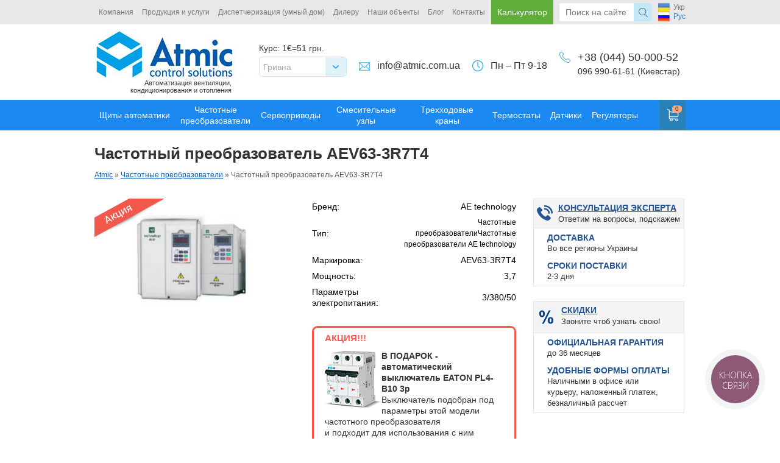

--- FILE ---
content_type: text/html; charset=utf-8
request_url: https://atmic.ua/chastotnye-preobrazovateli/chastotnyi-preobrazovatel-aev63-3r7t4
body_size: 13966
content:
<!DOCTYPE html PUBLIC "-//W3C//DTD XHTML 1.0 Strict//EN" "http://www.w3.org/TR/xhtml1/DTD/xhtml1-strict.dtd">
<html xmlns="http://www.w3.org/1999/xhtml" xml:lang="ru" lang="ru" dir="ltr">
    <head>
<meta http-equiv="Content-Type" content="text/html; charset=utf-8" />
        <title>Частотный преобразователь AEV63-3R7T4, купить частотный преобразователь Частотный преобразователь AEV63-3R7T4 по выгодной цене - Компания Atmic</title>
        <meta http-equiv="X-UA-Compatible" content="IE=edge">
        <meta name="viewport" content="width=device-width, initial-scale=0.1, maximum-scale=1, minimum-scale=1">
        <meta http-equiv="Content-Type" content="text/html; charset=utf-8" />
<link rel="shortcut icon" href="/sites/default/files/calculate_favicon_2.ico" type="image/x-icon" />
<meta name="description" content="Частотный преобразователь  AEV63-3R7T4 Преобразователи частот  AEV63-3R7T4 выделяются на фоне других исключительной компактностью, многофункциональностью и эргономичностью. Главным конкурентным преимуществом этих аппаратов является: очень высокая надежность и вероятность  подбора покупателем нужных ему функциональных возможностей. Иначе говоря, каждый выбирает тип конструирования под действующую вентиляционную систему. Помимо этого еще одним преимуществом выступает наличие редких функций, которых не найти у других производителей." />
<meta name="dcterms.description" content="Частотный преобразователь  AEV63-3R7T4 Преобразователи частот  AEV63-3R7T4 выделяются на фоне других исключительной компактностью, многофункциональностью и эргономичностью. Главным конкурентным преимуществом этих аппаратов является: очень высокая надежность и вероятность  подбора покупателем нужных ему функциональных возможностей. Иначе говоря, каждый выбирает тип конструирования под действующую вентиляционную систему. Помимо этого еще одним преимуществом выступает наличие редких функций, которых не найти у других производителей." />
<meta name="dcterms.date" content="2014-09-12T00:00:00Z" />
<link rel="canonical" href="https://atmic.ua/chastotnye-preobrazovateli/chastotnyi-preobrazovatel-aev63-3r7t4" />
<meta name="revisit-after" content="1 day" />
                        <link type="text/css" rel="stylesheet" media="all" href="/sites/all/modules/callback/callback.css?R" />
<link type="text/css" rel="stylesheet" media="all" href="/modules/node/node.css?R" />
<link type="text/css" rel="stylesheet" media="all" href="/modules/poll/poll.css?R" />
<link type="text/css" rel="stylesheet" media="all" href="/modules/system/defaults.css?R" />
<link type="text/css" rel="stylesheet" media="all" href="/modules/system/system.css?R" />
<link type="text/css" rel="stylesheet" media="all" href="/modules/system/system-menus.css?R" />
<link type="text/css" rel="stylesheet" media="all" href="/modules/user/user.css?R" />
<link type="text/css" rel="stylesheet" media="all" href="/sites/all/modules/atmic/atmic.css?R" />
<link type="text/css" rel="stylesheet" media="all" href="/sites/all/modules/calculator/css/calculator.css?R" />
<link type="text/css" rel="stylesheet" media="all" href="/sites/all/modules/calculator/css/calculator_pass.css?R" />
<link type="text/css" rel="stylesheet" media="all" href="/sites/all/modules/calculator/css/calculator_assembling.css?R" />
<link type="text/css" rel="stylesheet" media="all" href="/sites/all/modules/calculator/css/calculator_main.css?R" />
<link type="text/css" rel="stylesheet" media="all" href="/sites/all/modules/cck/theme/content-module.css?R" />
<link type="text/css" rel="stylesheet" media="all" href="/sites/all/modules/cck/modules/filefield/filefield.css?R" />
<link type="text/css" rel="stylesheet" media="all" href="/sites/all/libraries/colorbox/example1/colorbox.css?R" />
<link type="text/css" rel="stylesheet" media="all" href="/sites/all/modules/date/date.css?R" />
<link type="text/css" rel="stylesheet" media="all" href="/sites/all/libraries/jquery.ui/themes/base/jquery-ui.css?R" />
<link type="text/css" rel="stylesheet" media="all" href="/sites/all/modules/date/date_popup/themes/datepicker.1.7.css?R" />
<link type="text/css" rel="stylesheet" media="all" href="/sites/all/modules/date/date_popup/themes/jquery.timeentry.css?R" />
<link type="text/css" rel="stylesheet" media="all" href="/sites/all/modules/nice_menus/nice_menus.css?R" />
<link type="text/css" rel="stylesheet" media="all" href="/sites/all/modules/nice_menus/nice_menus_default.css?R" />
<link type="text/css" rel="stylesheet" media="all" href="/sites/all/modules/ubercart/uc_order/uc_order.css?R" />
<link type="text/css" rel="stylesheet" media="all" href="/sites/all/modules/ubercart/uc_product/uc_product.css?R" />
<link type="text/css" rel="stylesheet" media="all" href="/sites/all/modules/ubercart/uc_store/uc_store.css?R" />
<link type="text/css" rel="stylesheet" media="all" href="/sites/all/modules/venting/css/venting.css?R" />
<link type="text/css" rel="stylesheet" media="all" href="/sites/all/modules/cck/modules/fieldgroup/fieldgroup.css?R" />
<link type="text/css" rel="stylesheet" media="all" href="/sites/all/modules/views/css/views.css?R" />
<link type="text/css" rel="stylesheet" media="all" href="/sites/all/modules/ubercart/uc_cart/uc_cart_block.css?R" />
<link type="text/css" rel="stylesheet" media="all" href="/sites/all/modules/faceted_search/faceted_search_ui.css?R" />
<link type="text/css" rel="stylesheet" media="all" href="/sites/all/themes/calculate/css/style.css?R" />
<link type="text/css" rel="stylesheet" media="all" href="/sites/all/themes/calculate/css/selectbox.css?R" />
<link type="text/css" rel="stylesheet" media="all" href="/sites/all/themes/calculate/css/font.css?R" />
<link type="text/css" rel="stylesheet" media="all" href="/sites/all/themes/calculate/css/flexslider.css?R" />
<link type="text/css" rel="stylesheet" media="all" href="/sites/all/themes/calculate/css/shop.css?R" />
        <link href='https://fonts.googleapis.com/css?family=PT+Sans+Narrow&subset=latin,cyrillic' rel='stylesheet' type='text/css'>
        <link href='https://fonts.googleapis.com/css?family=PT+Sans&subset=latin,cyrillic' rel='stylesheet' type='text/css'>
        <meta name="yandex-verification" content="4f4235a6b0e67e88" />
        <meta name="google-site-verification" content="ErF_bIHmgHZStVn6HjktnHm_4AYDScNWKVAMUSsANYM" />
        <!-- Google Tag Manager -->
        <script>(function(w,d,s,l,i){w[l]=w[l]||[];w[l].push({'gtm.start':
        new Date().getTime(),event:'gtm.js'});var f=d.getElementsByTagName(s)[0],
        j=d.createElement(s),dl=l!='dataLayer'?'&l='+l:'';j.async=true;j.src=
        'https://www.googletagmanager.com/gtm.js?id='+i+dl;f.parentNode.insertBefore(j,f);
        })(window,document,'script','dataLayer','GTM-M2FGD42');</script>
        <!-- End Google Tag Manager -->
    </head>
                        <body class="not-front not-logged-in page-node node-type-frequency-converters one-sidebar sidebar-left i18n-ru  ">
        <div id="header">
            <div id="top">
                <div class="main-menu">
                    <div class="wrapper header-wrapper">
                        <ul class="nice-menu nice-menu-Array" id="nice-menu-0"><li class="menu-539 menuparent menu-path-node-818 first  odd "><a href="/o-nas" title="">Компания</a><ul><li class="menu-572 menu-path-node-818 first  odd "><a href="/o-nas" title="">О нас</a></li>
<li class="menu-570 menu-path-news even "><a href="/news" title="">Новости компании</a></li>
<li class="menu-573 menu-path-node-829 odd "><a href="/proizvodstvo-sistem-avtomatizatsii" title="">Производство</a></li>
<li class="menu-577 menu-path-contacts even  last "><a href="/contacts" title="">Контакты</a></li>
</ul>
</li>
<li class="menu-540 menuparent menu-path-node-824 even "><a href="/shchity-avtomatizatsii" title="">Продукция и услуги</a><ul><li class="menu-578 menu-path-node-824 first  odd "><a href="/shchity-avtomatizatsii" title="">Щиты автоматизации</a></li>
<li class="menu-580 menu-path-node-834 even "><a href="/datchiki-privody-trekhkhodovye-krany-i-smesitelnye-uzly" title="">Элементы автоматики</a></li>
<li class="menu-581 menu-path-node-835 odd "><a href="/servisnoe-obsluzhivanie" title="">Сервисное обслуживание</a></li>
<li class="menu-582 menu-path-node-836 even "><a href="/montazh-i-puskonaladochnye-raboty" title="">Монтаж и пусконаладочные работы</a></li>
<li class="menu-583 menu-path-node-837 odd "><a href="/pasportizatsiya-ventilyatsionnykh-sistem" title="">Паспортизация вентиляционных систем</a></li>
<li class="menu-648 menu-path-node-830 even  last "><a href="/energosberezhenie" title="">Энергосбережение </a></li>
</ul>
</li>
<li class="menu-579 menuparent menu-path-node-833 odd "><a href="/sistemy-dispetcherizatsii-umnyi-dom" title="">Диспетчеризация (умный дом)</a><ul><li class="menu-764 menu-path-node-833 first  odd "><a href="/sistemy-dispetcherizatsii-umnyi-dom" title="Что такое диспетчеризация? Диспетчеризация - это централизованное управление всеми инженерными сетями с помощью единой панели управления, как правило, выведенной на персональный компьютер (с возможностью удаленного доступа)! ">Системы диспетчеризации (умный дом)</a></li>
<li class="menu-763 menu-path-node-2212 even "><a href="/atmic.com.ua/realizatsiya-dispetcherizatsii-na-obekte-ukravto" title="Реализация системы диспетчеризации в новом автоцентре на Петровке. Проектирование, производство, монтаж, запуск.">Пример реализации в Автоцентре</a></li>
<li class="menu-762 menu-path-node-2211 odd  last "><a href="/atmic.com.ua/realizatsiya-dispetcherizatsii-na-obekte-terrasoft" title="Проектирование, производство и монтаж системы диспетчеризации инженерной сети в офисе компании Террасофт.">Пример реализации в Офисном центре</a></li>
</ul>
</li>
<li class="menu-543 menu-path-node-822 even "><a href="/sotrudnichestvo" title="">Дилеру</a></li>
<li class="menu-541 menu-path-customer odd "><a href="/customer" title="">Наши объекты</a></li>
<li class="menu-811 menu-path-blog even "><a href="/blog" title="">Блог</a></li>
<li class="menu-544 menu-path-contacts odd  last "><a href="/contacts" title="">Контакты</a></li>
</ul>
                        <div id="la-menu-cacl" class="calc-desctop">
                                                            <ul>
                                    <li>
                                        <span>Калькулятор</span>
                                        <div class="sub">
                                            <ul>
                                                <li><a href="/venting">Щиты автоматизации вентиляционных систем</a></li>
                                                <li><a href="/assembling">Монтаж и пусконаладка вентиляционных систем</a></li>
                                                <li><a href="/certification">Паспортизация вентиляционных систем</a></li>
                                                <li><a href="/zaprosit-stoimost-avtomatiki">Запросить стоимость автоматики</a></li>
                                            </ul>
                                        </div>
                                    </li>
                                </ul>
                                                    </div>
                        <div class="header-search"><form action="/chastotnye-preobrazovateli/chastotnyi-preobrazovatel-aev63-3r7t4"  accept-charset="UTF-8" method="post" id="search-theme-form">
<div><div id="search" class="container-inline">
  <div  class="form-item checked odd" id="edit-search-theme-form-1-wrapper">
    <input type="text" maxlength="128" name="search_theme_form" id="edit-search-theme-form-1" size="15" value="" placeholder="Поиск на сайте" class="form-text" />    </div><input type="submit" name="op" id="edit-submit-4" value=""  class="form-submit" />
<input type="hidden" name="form_build_id" id="form-ac2a1fcba5e0a3efdb566b4b847af899" value="form-ac2a1fcba5e0a3efdb566b4b847af899"  />
<input type="hidden" name="form_id" id="edit-search-theme-form" value="search_theme_form"  />
</div>

</div></form>
</div>
                                                    <div id="la-lang"><ul><li class="uk first"><a href="/uk/chastotnye-preobrazovateli/chastotnii-peretvoryuvach-aev63-3r7t4" class="language-link">Укр</a></li>
<li class="ru last active"><a href="/chastotnye-preobrazovateli/chastotnyi-preobrazovatel-aev63-3r7t4" class="language-link active">Рус</a></li>
</ul></div>
                                            </div>
                </div>
                <div class="clearfix"></div>
                <div class="wrapper">
                                            <div class="logo">
                            <a href="/">
                                <img alt="Системы автоматизации, диспетчеризации и энергосбережения " src="/sites/all/themes/calculate/images/logo1.jpg">
                            </a>
                            <small class="la-deck">Автоматизация вентиляции, <br>кондиционирования и отопления</small>
                            <small class="la-mob">Автоматизация систем ОВиК</small>
                        </div>
                                        <div class="header-calc-currency">
                        
<div id="block-calculator_currency-calculator_currency_info_block" class="clear-block block block-calculator_currency">
<div class="block_content"><div class="exchange"><p><span>Курс:</span> 1€=51 грн.</div></div></div>
<div id="block-calculator_currency-calculator_currency_block" class="clear-block block block-calculator_currency">
<div class="block_content"><form action="/chastotnye-preobrazovateli/chastotnyi-preobrazovatel-aev63-3r7t4"  accept-charset="UTF-8" method="post" id="calculator-currency-currency-form">
<div><div  class="form-item checked even form-item-labeled" id="edit-cur-id-wrapper">
      <label  for="edit-cur-id">Отображать цены: </label>
    <select name="cur_id" class="form-select" id="edit-cur-id" ><option value="0" selected="selected">Гривна</option><option value="1">Евро</option></select>    </div><input type="submit" name="op" id="edit-submit-3" value=""  class="form-submit" />
<input type="hidden" name="form_build_id" id="form-ee1772e88c3041f5ce508aa5319e0ae7" value="form-ee1772e88c3041f5ce508aa5319e0ae7"  />
<input type="hidden" name="form_id" id="edit-calculator-currency-currency-form" value="calculator_currency_currency_form"  />

</div></form>
</div></div>                    </div>
                    <div class="header-mailto">
                        <a href="/cdn-cgi/l/email-protection#4b22252d240b2a3f26222865282426653e2a"><span class="__cf_email__" data-cfemail="b2dbdcd4ddf2d3c6dfdbd19cd1dddf9cc7d3">[email&#160;protected]</span></a>
                    </div>
                    <div class="header-worked">Пн – Пт 9-18</div>
                    <div class="header-phones-block">
                                                    <big>+38 (044) 50-000-52</big>
                            <div>096 990-61-61 (Киевстар)</div>
                                            </div>
                </div>
                <div class="clear"></div>
                <div class="shop_menu">
                    <div class="wrapper">
                        <div id="la-menu-triger"></div>
                                                                        <ul>
                            <li class=""><a href="/shchity-avtomatiki">Щиты автоматики</a><div class="sub"><ul><li class=""><a href="/shchity-avtomatiki/shchity-avtomatiki-pritochnykh-ustanovok">Щиты автоматики приточных установок</a></li><li class=""><a href="/shchity-avtomatiki/shchity-avtomatiki-pritochno-vytyazhnykh-ustanovok">Щиты автоматики приточно-вытяжных установок</a></li><li class=""><a href="/shchity-avtomatiki/shchity-avtomatiki-pritochno-vytyazhnykh-ustanovok-s-rekuperatorom">Щиты автоматики приточно-вытяжных установок с рекуператором</a></li></ul></div></li><li class=""><a href="/chastotnye-preobrazovateli">Частотные преобразователи</a><div class="sub"><ul><li class=""><a href="/chastotnye-preobrazovateli/chastotnye-preobrazovateli-abb">Частотные преобразователи ABB</a></li><li class=""><a href="/chastotnye-preobrazovateli/chastotnye-preobrazovateli-lenze">Частотные преобразователи Lenze</a></li><li class=""><a href="/chastotnye-preobrazovateli/chastotnye-preobrazovateli-danfoss">Частотные преобразователи Danfoss</a></li><li class=""><a href="/chastotnye-preobrazovateli/chastotnye-preobrazovateli-invertek">Частотные преобразователи Invertek</a></li><li class=""><a href="/chastotnye-preobrazovateli/chastotnye-preobrazovateli-mitsubishi">Частотные преобразователи Mitsubishi</a></li><li class=""><a href="/chastotnye-preobrazovateli/chastotnye-preobrazovateli-siemens">Частотные преобразователи Siemens</a></li><li class=""><a href="/chastotnye-preobrazovateli/chastotnye-preobrazovateli-ae-technology">Частотные преобразователи AE technology</a></li></ul></div></li><li class=""><a href="/servoprivody">Сервоприводы</a></li><li class=""><a href="/smesitelnye-uzly">Смесительные узлы</a></li><li class=""><a href="/trekhkhodovye-krany">Трехходовые краны</a></li><li class=""><a href="/termostaty">Термостаты</a><div class="sub"><ul><li class=""><a href="/termostaty/zashchitnyi-termostat">Защитный термостат</a></li><li class=""><a href="/termostaty/komnatnyi-termostat">Комнатный термостат</a></li></ul></div></li><li class=""><a href="/datchiki">Датчики</a><div class="sub"><ul><li class=""><a href="/datchiki/datchiki-temperatury-i-termostaty">Датчики температуры</a></li><li class=""><a href="/datchiki/datchiki-temperatury-i-vlazhnosti">Датчики температуры и влажности</a></li><li class=""><a href="/datchiki/datchiki-temperatury-vlazhnosti-i-co2">Датчики температуры, влажности и CO2</a></li><li class=""><a href="/datchiki/datchiki-temperatury-vlazhnosti-co-i-no2">Датчики температуры, влажности, CO и NO2</a></li><li class=""><a href="/datchiki/datchiki-kachestva-vozdukha">Датчики качества воздуха</a></li><li class=""><a href="/datchiki/datchiki-davleniya">Датчики давления</a></li></ul></div></li><li class=""><a href="/regulyatory">Регуляторы</a></li>                            <li id="mob-menu-main">
                                <ul class="nice-menu nice-menu-down" id="nice-menu-0"><li class="menu-539 menuparent menu-path-node-818 first  odd "><a href="/o-nas" title="">Компания</a><ul><li class="menu-572 menu-path-node-818 first  odd "><a href="/o-nas" title="">О нас</a></li>
<li class="menu-570 menu-path-news even "><a href="/news" title="">Новости компании</a></li>
<li class="menu-573 menu-path-node-829 odd "><a href="/proizvodstvo-sistem-avtomatizatsii" title="">Производство</a></li>
<li class="menu-577 menu-path-contacts even  last "><a href="/contacts" title="">Контакты</a></li>
</ul>
</li>
<li class="menu-540 menuparent menu-path-node-824 even "><a href="/shchity-avtomatizatsii" title="">Продукция и услуги</a><ul><li class="menu-578 menu-path-node-824 first  odd "><a href="/shchity-avtomatizatsii" title="">Щиты автоматизации</a></li>
<li class="menu-580 menu-path-node-834 even "><a href="/datchiki-privody-trekhkhodovye-krany-i-smesitelnye-uzly" title="">Элементы автоматики</a></li>
<li class="menu-581 menu-path-node-835 odd "><a href="/servisnoe-obsluzhivanie" title="">Сервисное обслуживание</a></li>
<li class="menu-582 menu-path-node-836 even "><a href="/montazh-i-puskonaladochnye-raboty" title="">Монтаж и пусконаладочные работы</a></li>
<li class="menu-583 menu-path-node-837 odd "><a href="/pasportizatsiya-ventilyatsionnykh-sistem" title="">Паспортизация вентиляционных систем</a></li>
<li class="menu-648 menu-path-node-830 even  last "><a href="/energosberezhenie" title="">Энергосбережение </a></li>
</ul>
</li>
<li class="menu-579 menuparent menu-path-node-833 odd "><a href="/sistemy-dispetcherizatsii-umnyi-dom" title="">Диспетчеризация (умный дом)</a><ul><li class="menu-764 menu-path-node-833 first  odd "><a href="/sistemy-dispetcherizatsii-umnyi-dom" title="Что такое диспетчеризация? Диспетчеризация - это централизованное управление всеми инженерными сетями с помощью единой панели управления, как правило, выведенной на персональный компьютер (с возможностью удаленного доступа)! ">Системы диспетчеризации (умный дом)</a></li>
<li class="menu-763 menu-path-node-2212 even "><a href="/atmic.com.ua/realizatsiya-dispetcherizatsii-na-obekte-ukravto" title="Реализация системы диспетчеризации в новом автоцентре на Петровке. Проектирование, производство, монтаж, запуск.">Пример реализации в Автоцентре</a></li>
<li class="menu-762 menu-path-node-2211 odd  last "><a href="/atmic.com.ua/realizatsiya-dispetcherizatsii-na-obekte-terrasoft" title="Проектирование, производство и монтаж системы диспетчеризации инженерной сети в офисе компании Террасофт.">Пример реализации в Офисном центре</a></li>
</ul>
</li>
<li class="menu-543 menu-path-node-822 even "><a href="/sotrudnichestvo" title="">Дилеру</a></li>
<li class="menu-541 menu-path-customer odd "><a href="/customer" title="">Наши объекты</a></li>
<li class="menu-811 menu-path-blog even "><a href="/blog" title="">Блог</a></li>
<li class="menu-544 menu-path-contacts odd  last "><a href="/contacts" title="">Контакты</a></li>
</ul>
                            </li>
                        </ul>
                        <div class="shop-cart">
                            <div class="shop-cart-inner">
                                
<div id="block-uc_cart-0" class="clear-block block block-uc_cart">
<div class="block_content"><div id="cart-block-contents"><table class="cart-block-summary"><tbody>
        <tr>
            <td class="cart-block-summary-items">
                <span class="num-items">
                    <span>0</span>
                </span>
            </td>
            <td class="cart-block-summary-total" style="white-space: nowrap;">
                <span class="uc-price">Корзина пуста</span>
            </td>
        </tr>
    </tbody></table></div></tbody></table></div></div>                            </div>
                        </div>
                        <div id="la-menu-cacl" class="calc-mob">
                                                            <ul>
                                    <li>
                                        <span>Калькулятор</span>
                                        <div class="sub">
                                            <ul>
                                                <li><a href="/venting">Щиты автоматизации вентиляционных систем</a></li>
                                                <li><a href="/assembling">Монтаж и пусконаладка вентиляционных систем</a></li>
                                                <li><a href="/certification">Паспортизация вентиляционных систем</a></li>
                                                <li><a href="/zaprosit-stoimost-avtomatiki">Запросить стоимость автоматики</a></li>
                                            </ul>
                                        </div>
                                    </li>
                                </ul>
                                                    </div>
                    </div>
                    <div class="short-header">
                        <div class="wrapper">
                            <div class="short-logo">
                                                                    <a href="/">
                                        <img alt="Системы автоматизации, диспетчеризации и энергосбережения " src="/sites/all/themes/calculate/images/logo-small.jpg" />
                                    </a>
                                                            </div>
                            <div class="header-search"><form action="/chastotnye-preobrazovateli/chastotnyi-preobrazovatel-aev63-3r7t4"  accept-charset="UTF-8" method="post" id="search-theme-form">
<div><div id="search" class="container-inline">
  <div  class="form-item checked odd" id="edit-search-theme-form-1-wrapper">
    <input type="text" maxlength="128" name="search_theme_form" id="edit-search-theme-form-1" size="15" value="" placeholder="Поиск на сайте" class="form-text" />    </div><input type="submit" name="op" id="edit-submit-4" value=""  class="form-submit" />
<input type="hidden" name="form_build_id" id="form-ac2a1fcba5e0a3efdb566b4b847af899" value="form-ac2a1fcba5e0a3efdb566b4b847af899"  />
<input type="hidden" name="form_id" id="edit-search-theme-form" value="search_theme_form"  />
</div>

</div></form>
</div>
                            <ul class="short-phones">
                                <li>+38 (044) 50-000-52</li>
                                                                    <li>096 990-61-61 (Киевстар)</li>
                                                            </ul>
                        </div>
                        <div class="clearfix"></div>
                    </div>
                </div>
            </div>
        </div>
                <div class="wrapper">
                    <div id="middle">
	<div id="container">
	    <div id="content">
							<h1 class="title">Частотный преобразователь AEV63-3R7T4<span class="left"></span><span class="middle"></span><span class="right"></span></h1>
		<div class="bread_crumbs" xmlns:v="http://rdf.data-vocabulary.org/#"><span typeof="v:Breadcrumb"><a href="/">Atmic</a></span> » <span typeof="v:Breadcrumb"><a href="/chastotnye-preobrazovateli">Частотные преобразователи</a></span><span> » </span><span typeof="v:Breadcrumb">Частотный преобразователь AEV63-3R7T4</span></div>												
<div id="node-2698" class="node-product node">
    <div class="product-header">
    <div class="docs">
                                      </div>
    <div class="page-product-image">
      
      <div class="sale pr-label"></div>      
              <img src="/sites/default/files/imagecache/product_full/ae_t.jpg" class="photo_full">
          </div>
    <div class="page-product-icons">
      <table>
        <tr>
          <td>Бренд:</td><td>AE technology</td>
        </tr>
        <tr>
          <td>Тип:</td><td style="font-size: 12px">Частотные преобразователиЧастотные преобразователи AE technology</td>
        </tr>
                <tr>
          <td>Маркировка:</td><td>AEV63-3R7T4</td>
        </tr>
                                                                                        <tr>
          <td>Мощность:</td><td>3,7</td>
        </tr>
                        <tr>
          <td>Параметры электропитания:</td><td>3/380/50</td>
        </tr>
                
        
        
                              </table>
            <div class="sale-label">
        <div class="sale-label-title">АКЦИЯ!!!</div>
        <div class="sale-label-content">
          <p><img alt="" src="https://atmic.ua/sites/default/files/eaton_pl4_b_3p.jpg" style="float:left"><strong>В ПОДАРОК - автоматический выключатель EATON&nbsp;PL4-В10&nbsp;3p</strong></p><p>Выключатель подобран под параметры этой модели</p><p>частотного преобразователя</p><p>и подходит для использования с ним</p>        </div>
      </div>
            
	<!-- Add To Cart -->
		<div class="product-add-to-cart">
							<div class="page-product-price">
					<div class="page-product-sellprice"><a href="/cart/checkout"><span class="uc-price">14 994 грн </span></a></div>
									</div>
				<form action="/chastotnye-preobrazovateli/chastotnyi-preobrazovatel-aev63-3r7t4"  accept-charset="UTF-8" method="post" id="uc-catalog-buy-it-now-form-2698">
<div><input type="hidden" name="nid" id="edit-nid" value="2698"  />
<input type="submit" name="op" id="edit-submit-2698" value="Купить"  class="form-submit list-add-to-cart" />
<input type="hidden" name="form_build_id" id="form-3a472aa63bd3e30be8bde9da2ee79277" value="form-3a472aa63bd3e30be8bde9da2ee79277"  />
<input type="hidden" name="form_id" id="edit-uc-catalog-buy-it-now-form-2698" value="uc_catalog_buy_it_now_form_2698"  />

</div></form>
							</div>
	<!-- END Add To Cart -->
  
      <div style="clear: both;"></div>
      <div class="order-one-click"><label>Заказать в один клик</label><form action="/chastotnye-preobrazovateli/chastotnyi-preobrazovatel-aev63-3r7t4"  accept-charset="UTF-8" method="post" id="virdini-oneclick-form">
<div><input type="hidden" name="pnid" id="edit-pnid" value="2698"  />
<div  class="form-item checked even" id="edit-phone-wrapper">
    <input type="text" maxlength="128" name="phone" id="edit-phone" size="60" value="" placeholder="Номер телефона" class="form-text" />    </div><input type="submit" name="op" id="edit-submit" value="Заказать"  class="form-submit" />
<input type="hidden" name="form_build_id" id="form-92fdd54b6f38e762a8502f94c24ea945" value="form-92fdd54b6f38e762a8502f94c24ea945"  />
<input type="hidden" name="form_id" id="edit-virdini-oneclick-form" value="virdini_oneclick_form"  />

</div></form>
<div class="alert-message">Укажите правильный номер телефона!</div></div>
    </div>
        <div class="clear"></div>
    <div class="suitable">
      <div class="suitable-icon">
        <span><img src="/sites/all/themes/calculate/images/suitable-icons.png" /></span>
      </div>
    </div>
      </div>
  
  <div class="utp-blocks">
    <div class="utp-block">
      <div class="utp-block-header">
        <div class="utp-block-header-icon"><img src="/sites/all/themes/calculate/images/utp-phone-icon.png" alt="Консультация эксперта" /></div>
        <div class="utp-block-header-content">
          <a href="#" class="expert-popup">Консультация эксперта</a>
          <p>Ответим на вопросы, подскажем</p>
        </div>
      </div>
      <div class="utp-block-content">
        <div class="utp-title">Доставка</div>
        <p>Во все регионы Украины</p>
        <div class="utp-hr"></div>
        <div class="utp-title">Сроки поставки</div>
        <p>2-3 дня</p>
      </div>
    </div>
    <div class="utp-block">
      <div class="utp-block-header">
        <div class="utp-block-header-icon"><img src="/sites/all/themes/calculate/images/utp-sale-icon.png" alt="Скидки" /></div>
        <div class="utp-block-header-content">
          <a href="#" class="expert-popup sale-popup">Скидки</a>
          <p>Звоните чтоб узнать свою!</p>
        </div>
      </div>
      <div class="utp-block-content">
        <div class="utp-title">Официальная гарантия</div>
        <p>до 36 месяцев</p>
        <div class="utp-hr"></div>
        <div class="utp-title">Удобные формы оплаты</div>
        <p>Наличными в офисе или курьеру, наложенный платеж, безналичный рассчет</p>
      </div>
    </div>
  </div>
  
  
  <div class="clear"></div>
  
    <div class="product_tabs">
    <ul class="p_tabs">
      <li class="current">Описание</li>
      <li class="">Технические характеристики</li>
      <li class="">Гарантия и сервис</li>
      <li class="">Доставка и оплата</li>
    </ul>
    <div class="box current">
      <div class="page-product-options">
                      </div>
      <div class="page-product-body">
      <div class="product-body"><p>Частотный преобразователь &nbsp;AEV63-3R7T4</p>
<p>Преобразователи частот &nbsp;AEV63-3R7T4 выделяются на фоне других исключительной компактностью, многофункциональностью и эргономичностью. Главным конкурентным преимуществом этих аппаратов является: очень высокая надежность и вероятность &nbsp;подбора покупателем нужных ему функциональных возможностей. Иначе говоря, каждый выбирает тип конструирования под действующую вентиляционную систему. Помимо этого еще одним преимуществом выступает наличие редких функций, которых не найти у других производителей.</p>
<p>Преобразователи частоты<strong>&nbsp;&nbsp;AEV63-3R7T4&nbsp;</strong>помогут осуществить основные задачи такие, как: регулирование температуры, давления, скорости, расхода, управление насосами, вентиляторами, конвейерами, компрессорами. Автоматическое урегулирование потребления энергии дает гарантию эффективного сбережения энергии за счет оптимизации (снижения) частоты вращения. &nbsp;</p>
<p>Особенности работы</p>
<p>Можно выделить следующие технические особенности преобразователей частоты AEV63-3R7T4:</p>
<p>• &nbsp; &nbsp; &nbsp; &nbsp;автоматическое опредиление параметров электродвигателя в статическом и динамическом режимах;</p>
<p>• &nbsp; &nbsp; &nbsp; &nbsp; 10 способов задания чачтоты;</p>
<p>• &nbsp; &nbsp; &nbsp; &nbsp; последовательный порт RS-485 с протоколом MODBUS ; &nbsp; &nbsp;&nbsp;</p>
<p>• &nbsp; &nbsp; &nbsp; &nbsp; 43 функции программируемых входов, 25 функций программируемых выходов;</p>
<p>• &nbsp; &nbsp; &nbsp; &nbsp; аналоговые входы - 2 канала 0-10В/0-20мА/4-20мА;</p>
<p>• &nbsp; &nbsp; &nbsp; &nbsp; аналоговые выходы - 2 канала 0-10В/0-20мА/4-20мА;</p>
<p>• &nbsp; &nbsp; &nbsp; &nbsp; быстродействующие функции защиты от аварий и автоматическое ограничение перегрузки;</p>
<p>• &nbsp; &nbsp; &nbsp; &nbsp; возможность выноса панели управления на стандартном Ethernet кабеле;</p>
<p>• &nbsp; &nbsp; &nbsp; &nbsp; IP 20 степень защиты;</p>
<p>• &nbsp; &nbsp; &nbsp; &nbsp; счетные входы для управления по количеству импульсов.</p>
<p>&nbsp;</p>
</div>      </div>
    </div>
    <div class="box">
      <div class="tabs-expert">Не нашли модель с нужными характеристиками? <a href="#" class="expert-popup">Звоните</a> - Мы поможем выбрать!</div>
      <table id="param"><tr class="param0 "><td class="width_ico">Маркировка:</td><td>AEV63-3R7T4 </td></tr><tr class="param1 "><td class="width_ico">Мощность:</td><td>3,7 </td></tr><tr class="param2 "><td class="width_ico">Параметры электропитания:</td><td>3/380/50 </td></tr><tr class="param3 "><td class="width_ico">Сила тока:</td><td>8 </td></tr></table></div>
    <div class="box"><p>Гарантия на щиты автоматики Atmic составляет <strong>36 месяцев</strong>&nbsp;с даты продажи.</p><p>&nbsp;</p><p>На остальную продукцию срок гарантии - <strong>12 месяцев</strong> с даты продажи.</p></div>
    <div class="box"><p>Доставка по Киеву на объект заказчика - бесплатно;</p><p>Доставка по Украине средствами Новой Почты на отделение - бесплатно;</p><p>Самовывоз щита автоматики со склада Atmic по адресу: г. Киев, просп. С. Бандеры 28А (Б).</p></div>
  </div>
</div>
<div class="related-products">
  <span class="title">Похожее оборудование</span>
  <div class="view view-shields view-id-shields view-display-id-default view-dom-id-1">
    
  
  
      <div class="view-content">
      <table class="views-view-grid col-3">
  <tbody>
                <tr class="row-1 row-first row-last">
                  <td class="col-1 col-first">
            <div class="product-list-image">
    <a href="/shchity-avtomatiki/shchity-avtomatiki-pritochno-vytyazhnykh-ustanovok-s-rekuperatorom/shchit-avtom-7">
        <img src="https://atmic.ua/sites/default/files/imagecache/product_list/img_8664_3.jpg" alt="" title="" width="248" height="152" class="imagecache imagecache-product_list imagecache-default imagecache-product_list_default"/>    </a>
</div>
<h2><a href="/shchity-avtomatiki/shchity-avtomatiki-pritochno-vytyazhnykh-ustanovok-s-rekuperatorom/shchit-avtom-7">Щит автоматики Block &quot;Atmic&quot; EPVR4.0-WH-A</a></h2>          </td>
                  <td class="col-2">
            <div class="product-list-image">
    <a href="/shchity-avtomatiki/shchity-avtomatiki-pritochno-vytyazhnykh-ustanovok-s-rekuperatorom/shchit-avtom-9">
        <img src="https://atmic.ua/sites/default/files/imagecache/product_list/atmic_avtomatica_1_6.jpg" alt="" title="" width="241" height="152" class="imagecache imagecache-product_list imagecache-default imagecache-product_list_default"/>    </a>
</div>
<h2><a href="/shchity-avtomatiki/shchity-avtomatiki-pritochno-vytyazhnykh-ustanovok-s-rekuperatorom/shchit-avtom-9">Щит автоматики Block &quot;Atmic&quot; EPVR7.0-WH-A</a></h2>          </td>
                  <td class="col-3 col-last">
            <div class="product-list-image">
    <a href="/shchity-avtomatiki/shchity-avtomatiki-pritochnykh-ustanovok/shchit-avtomatiki-block-atmic-ep40-wh-fc">
        <img src="https://atmic.ua/sites/default/files/imagecache/product_list/atmic_avtomatica_1_0.jpg" alt="" title="" width="241" height="152" class="imagecache imagecache-product_list imagecache-default imagecache-product_list_default"/>    </a>
</div>
<h2><a href="/shchity-avtomatiki/shchity-avtomatiki-pritochnykh-ustanovok/shchit-avtomatiki-block-atmic-ep40-wh-fc">Щит автоматики Block &quot;Atmic&quot; EP4.0-WH-FC-A</a></h2>          </td>
              </tr>
      </tbody>
</table>
    </div>
  
  
  
  
  
  
</div> </div>

<div class="consult-popup" style="display: none;">
  <div class="consult-popup-header">
    <div class="consult-popup-header-title">Консультация эксперта</div>
    <div class="consult-popup-header-close"><img src="/sites/all/themes/calculate/images/close-messages.png"></div>
  </div>
  <div class="consult-popup-content">
    <p>Введите номер своего телефона, и наши менеджеры свяжутся с Вами в течении нескольких минут</p>
    <form action="/chastotnye-preobrazovateli/chastotnyi-preobrazovatel-aev63-3r7t4"  accept-charset="UTF-8" method="post" id="virdini-consult-form">
<div><input type="hidden" name="pnid" id="edit-pnid-1" value="2698"  />
<div  class="form-item checked even" id="edit-phone-1-wrapper">
    <input type="text" maxlength="128" name="phone" id="edit-phone-1" size="60" value="" placeholder="Номер телефона" class="form-text" />    </div><input type="submit" name="op" id="edit-submit-1" value="Заказать"  class="form-submit" />
<input type="hidden" name="form_build_id" id="form-3c1fcc7ed4622813daf7997ee3ff4981" value="form-3c1fcc7ed4622813daf7997ee3ff4981"  />
<input type="hidden" name="form_id" id="edit-virdini-consult-form" value="virdini_consult_form"  />

</div></form>
  </div>
</div>

<div class="ask-price-popup" style="display: none;">
  <div class="consult-popup-header">
    <div class="consult-popup-header-title">Запрос стоимости</div>
    <div class="consult-popup-header-close"><img src="/sites/all/themes/calculate/images/close-messages.png"></div>
  </div>
  <div class="consult-popup-content">
    <p>Заполните форму, мы свяжемся с вами и предложим решение<br>Также можете оставить требования в комментарии</p>
    <form action="/chastotnye-preobrazovateli/chastotnyi-preobrazovatel-aev63-3r7t4"  accept-charset="UTF-8" method="post" id="virdini-ask-price-form">
<div><input type="hidden" name="pnid" id="edit-pnid-2" value="2698"  />
<div  class="form-item checked even" id="edit-name-wrapper">
    <input type="text" maxlength="128" name="name" id="edit-name" size="60" value="" placeholder="Имя" class="form-text" />    </div><div  class="form-item checked odd" id="edit-phone-2-wrapper">
    <input type="text" maxlength="128" name="phone" id="edit-phone-2" size="60" value="" placeholder="Номер телефона (обязательно)" class="form-text required" />    </div><div  class="form-item checked even" id="edit-email-wrapper">
    <input type="text" maxlength="128" name="email" id="edit-email" size="60" value="" placeholder="Электронная почта" class="form-text" />    </div><div  class="form-item checked odd" id="edit-company-wrapper">
    <input type="text" maxlength="128" name="company" id="edit-company" size="60" value="" placeholder="Название вашей компании" class="form-text" />    </div><div  class="form-item checked even" id="edit-comment-wrapper">
    <textarea cols="60" rows="5" name="comment" id="edit-comment"  placeholder="Комментарий" class="form-textarea resizable"></textarea>    </div><div  class="form-item form-option checked odd" id="edit-checkspm-wrapper">
    <label class="option" for="edit-checkspm"><input type="checkbox" name="checkspm" id="edit-checkspm" value="1"  checked="checked"  class="form-checkbox" /> Я не робот</label>    </div><input type="submit" name="op" id="edit-submit-2" value="Отправить запрос"  class="form-submit" />
<input type="hidden" name="form_build_id" id="form-c54aee44a09a945d447c57e6a7fe9f25" value="form-c54aee44a09a945d447c57e6a7fe9f25"  />
<input type="hidden" name="form_id" id="edit-virdini-ask-price-form" value="virdini_ask_price_form"  />

</div></form>
  </div>
</div>


<div class="consult-overlay"></div>			</div>
	</div>
    	    	<div class="sidebar" id="sideLeft">
<div id="block-faceted_search_ui-7_guided" class="clear-block block block-faceted_search_ui">
<span class="title">Фильтр оборудования</span><div class="block_content"><p>Выберите параметры для начала поиска</p><div class="faceted-search-facet faceted-search-env-frequency_converters faceted-search-facet--taxonomy--8 faceted-search-facet-inactive faceted-search-guided"><div class="h3">Бренды</div><div class="item-list"><ul><li class="first"><span class="faceted-search-category"><a href="/chastotnye-preobrazovateli/results/taxonomy%3A93">ABB</a><span class="faceted-search-count">&nbsp;(26)</span></span></li>
<li><span class="faceted-search-category"><a href="/chastotnye-preobrazovateli/results/taxonomy%3A97">AE technology</a><span class="faceted-search-count">&nbsp;(11)</span></span></li>
<li><span class="faceted-search-category"><a href="/chastotnye-preobrazovateli/results/taxonomy%3A101">Invertek</a><span class="faceted-search-count">&nbsp;(27)</span></span></li>
<li><span class="faceted-search-category"><a href="/chastotnye-preobrazovateli/results/taxonomy%3A90">Danfoss</a><span class="faceted-search-count">&nbsp;(22)</span></span></li>
<li><span class="faceted-search-category"><a href="/chastotnye-preobrazovateli/results/taxonomy%3A91">Lenze</a><span class="faceted-search-count">&nbsp;(22)</span></span></li>
<li><span class="faceted-search-category"><a href="/chastotnye-preobrazovateli/results/taxonomy%3A87">Mitsubishi</a><span class="faceted-search-count">&nbsp;(14)</span></span></li>
<li class="last"><span class="faceted-search-category"><a href="/chastotnye-preobrazovateli/results/taxonomy%3A82">Siemens</a><span class="faceted-search-count">&nbsp;(19)</span></span></li>
</ul></div></div>
<div class="faceted-search-facet faceted-search-env-frequency_converters faceted-search-facet--field_p_power--1 faceted-search-facet-inactive faceted-search-guided"><div class="h3">Мощность</div><div class="item-list"><ul><li class="first"><span class="faceted-search-category"><a href="/chastotnye-preobrazovateli/results/field_p_power%3A%220%2C18%22">0,18</a><span class="faceted-search-count">&nbsp;(1)</span></span></li>
<li><span class="faceted-search-category"><a href="/chastotnye-preobrazovateli/results/field_p_power%3A%220%2C2%22">0,2</a><span class="faceted-search-count">&nbsp;(1)</span></span></li>
<li><span class="faceted-search-category"><a href="/chastotnye-preobrazovateli/results/field_p_power%3A%220%2C25%22">0,25</a><span class="faceted-search-count">&nbsp;(2)</span></span></li>
<li><span class="faceted-search-category"><a href="/chastotnye-preobrazovateli/results/field_p_power%3A%220.37%22">0.37</a><span class="faceted-search-count">&nbsp;(1)</span></span></li>
<li><span class="faceted-search-category"><a href="/chastotnye-preobrazovateli/results/field_p_power%3A%220%2C37%22">0,37</a><span class="faceted-search-count">&nbsp;(7)</span></span></li>
<li><span class="faceted-search-category"><a href="/chastotnye-preobrazovateli/results/field_p_power%3A%220%2C4%22">0,4</a><span class="faceted-search-count">&nbsp;(3)</span></span></li>
<li><span class="faceted-search-category"><a href="/chastotnye-preobrazovateli/results/field_p_power%3A%220%2C55%22">0,55</a><span class="faceted-search-count">&nbsp;(2)</span></span></li>
<li><span class="faceted-search-category"><a href="/chastotnye-preobrazovateli/results/field_p_power%3A%220%2C75%22">0,75</a><span class="faceted-search-count">&nbsp;(13)</span></span></li>
<li><span class="faceted-search-category"><a href="/chastotnye-preobrazovateli/results/field_p_power%3A%221%2C1%22">1,1</a><span class="faceted-search-count">&nbsp;(3)</span></span></li>
<li><span class="faceted-search-category"><a href="/chastotnye-preobrazovateli/results/field_p_power%3A%221%2C5%22">1,5</a><span class="faceted-search-count">&nbsp;(13)</span></span></li>
<li><span class="faceted-search-category"><a href="/chastotnye-preobrazovateli/results/field_p_power%3A%222%2C2%22">2,2</a><span class="faceted-search-count">&nbsp;(12)</span></span></li>
<li><span class="faceted-search-category"><a href="/chastotnye-preobrazovateli/results/field_p_power%3A%223%2C0%22">3,0</a><span class="faceted-search-count">&nbsp;(5)</span></span></li>
<li><span class="faceted-search-category"><a href="/chastotnye-preobrazovateli/results/field_p_power%3A%223%2C7%22">3,7</a><span class="faceted-search-count">&nbsp;(1)</span></span></li>
<li><span class="faceted-search-category"><a href="/chastotnye-preobrazovateli/results/field_p_power%3A%224%2C0%22">4,0</a><span class="faceted-search-count">&nbsp;(6)</span></span></li>
<li><span class="faceted-search-category"><a href="/chastotnye-preobrazovateli/results/field_p_power%3A%225%2C5%22">5,5</a><span class="faceted-search-count">&nbsp;(8)</span></span></li>
<li><span class="faceted-search-category"><a href="/chastotnye-preobrazovateli/results/field_p_power%3A%227%2C5%22">7,5</a><span class="faceted-search-count">&nbsp;(7)</span></span></li>
<li><span class="faceted-search-category"><a href="/chastotnye-preobrazovateli/results/field_p_power%3A%2211%2C0%22">11,0</a><span class="faceted-search-count">&nbsp;(7)</span></span></li>
<li><span class="faceted-search-category"><a href="/chastotnye-preobrazovateli/results/field_p_power%3A%2211%22">11</a><span class="faceted-search-count">&nbsp;(1)</span></span></li>
<li><span class="faceted-search-category"><a href="/chastotnye-preobrazovateli/results/field_p_power%3A%2215%2C0%22">15,0</a><span class="faceted-search-count">&nbsp;(7)</span></span></li>
<li><span class="faceted-search-category"><a href="/chastotnye-preobrazovateli/results/field_p_power%3A%2218%2C5%22">18,5</a><span class="faceted-search-count">&nbsp;(7)</span></span></li>
<li><span class="faceted-search-category"><a href="/chastotnye-preobrazovateli/results/field_p_power%3A%2222%2C0%22">22,0</a><span class="faceted-search-count">&nbsp;(6)</span></span></li>
<li><span class="faceted-search-category"><a href="/chastotnye-preobrazovateli/results/field_p_power%3A%2230%22">30</a><span class="faceted-search-count">&nbsp;(1)</span></span></li>
<li><span class="faceted-search-category"><a href="/chastotnye-preobrazovateli/results/field_p_power%3A%2230%2C0%22">30,0</a><span class="faceted-search-count">&nbsp;(5)</span></span></li>
<li><span class="faceted-search-category"><a href="/chastotnye-preobrazovateli/results/field_p_power%3A%2237%2C0%22">37,0</a><span class="faceted-search-count">&nbsp;(4)</span></span></li>
<li><span class="faceted-search-category"><a href="/chastotnye-preobrazovateli/results/field_p_power%3A%2237%22">37</a><span class="faceted-search-count">&nbsp;(1)</span></span></li>
<li><span class="faceted-search-category"><a href="/chastotnye-preobrazovateli/results/field_p_power%3A%2237%2C5%22">37,5</a><span class="faceted-search-count">&nbsp;(1)</span></span></li>
<li><span class="faceted-search-category"><a href="/chastotnye-preobrazovateli/results/field_p_power%3A%2245%2C0%22">45,0</a><span class="faceted-search-count">&nbsp;(5)</span></span></li>
<li><span class="faceted-search-category"><a href="/chastotnye-preobrazovateli/results/field_p_power%3A%2255%22">55</a><span class="faceted-search-count">&nbsp;(3)</span></span></li>
<li><span class="faceted-search-category"><a href="/chastotnye-preobrazovateli/results/field_p_power%3A%2275%22">75</a><span class="faceted-search-count">&nbsp;(2)</span></span></li>
<li><span class="faceted-search-category"><a href="/chastotnye-preobrazovateli/results/field_p_power%3A%2290%22">90</a><span class="faceted-search-count">&nbsp;(2)</span></span></li>
<li><span class="faceted-search-category"><a href="/chastotnye-preobrazovateli/results/field_p_power%3A%22200%22">200</a><span class="faceted-search-count">&nbsp;(1)</span></span></li>
<li class="last"><span class="faceted-search-category"><a href="/chastotnye-preobrazovateli/results/field_p_power%3A%22250%22">250</a><span class="faceted-search-count">&nbsp;(1)</span></span></li>
</ul></div></div>
<div class="faceted-search-facet faceted-search-env-frequency_converters faceted-search-facet--field_power_options--1 faceted-search-facet-inactive faceted-search-guided"><div class="h3">Параметры электропитания</div><div class="item-list"><ul><li class="first"><span class="faceted-search-category"><a href="/chastotnye-preobrazovateli/results/field_power_options%3A%221/230/50%22">1/230/50</a><span class="faceted-search-count">&nbsp;(31)</span></span></li>
<li><span class="faceted-search-category"><a href="/chastotnye-preobrazovateli/results/field_power_options%3A%221/230/50%20%281%D1%84./1%D1%84.%29%22">1/230/50 (1ф./1ф.)</a><span class="faceted-search-count">&nbsp;(4)</span></span></li>
<li><span class="faceted-search-category"><a href="/chastotnye-preobrazovateli/results/field_power_options%3A%223/380/50%22">3/380/50</a><span class="faceted-search-count">&nbsp;(103)</span></span></li>
<li class="last"><span class="faceted-search-category"><a href="/chastotnye-preobrazovateli/results/field_power_options%3A%223/380...480/50%22">3/380...480/50</a><span class="faceted-search-count">&nbsp;(1)</span></span></li>
</ul></div></div>
<div class="faceted-search-facet faceted-search-env-frequency_converters faceted-search-facet--uc_price--1 faceted-search-facet-inactive faceted-search-guided"><div class="h3">Цена</div><div class="item-list"><ul><li class="first last"><span class="faceted-search-category"><a href="/chastotnye-preobrazovateli/results/uc_price%3A44%2C3700"><b class="price-text">44 - 3700€</b><div class="slider-parametrs"><div id="slider-price"></div><div class="form-item"><label>от</label><input type="text" maxlength="6" name="" id="minprice" size="5" value="44" class="form-text"></div><div class="form-item"><label>до</label><input type="text" maxlength="6" name="" id="maxprice" size="5" value="3700" class="form-text"><label>(€)</label></div><form action="" class="parametrs-submit"><input type="submit" name="op" id="edit-submit" value="Ok" class="form-submit price-search"><input type="hidden" id="minprice_tmp" value="44"><input type="hidden" id="maxprice_tmp" value="3700"></form><div class="clear"></div></div><div class="clear"></div></a><span class="faceted-search-count">&nbsp;(130)</span></span></li>
</ul></div></div>
</div></div>
<div id="block-block-12" class="clear-block block block-block">
			<span class="title">Калькуляторы</span>
			<div class="calc-categ">
			<ul>
								   <li id="calculate1"><a href="/venting">Щиты автоматизации <br><span>вентиляционных систем</span></a></li><li id="calculate2"><a href="/">Щиты автоматизации <br><span>тепловых завес</span></a></li><li id="calculate3"><a href="/">Системы диспетчеризации <br><span>Умный дом</span></a></li><li id="calculate4"><a href="/">Смесительные узлы<br><span></span></a></li><li id="calculate5"><a href="/venting/passport">Паспортизация <br><span>вентиляционных систем</span></a></li><li id="calculate6"><a href="/">Сервисное обслуживание<br><span></span></a></li><li id="calculate7"><a href="/assembling">Монтаж и пусконаладка<br><span></span></a></li>					<li id="calculate8"><a href="/assembling">Монтаж и пусконаладка<br><span>вентиляционных систем</span></a></li>
					<li id="calculate9"><a href="/certification">Паспортизация<br><span>вентиляционных систем</span></a></li>
					<li id="calculate8"><a href="/zaprosit-stoimost-avtomatiki">Запросить стоимость<br><span>автоматики</span></a></li>
							</ul>	
			</div>
		<div class="button">
							<a href="https://atmic.ua/sites/all/themes/calculate/price.xlsx" target="_blank" class="price"><span>Скачать прайс</span></a>
					</div>
		
		<div class="button">
							<a href="https://atmic.ua/sites/default/files/presentation_atmic.ppsx" target="_blank" class="catalog"><span>Скачать презентацию</span></a>
					</div>
</div></div>    </div><div id="footer">
				<div class="copyright">
		    
<div id="block-block-5" class="clear-block block block-block">
<div class="block_content"><p><span style="font-size:13px">© Copyright, 2012-2020 все права защищены.</span></p>
</div></div>		</div>
					<div class="contact-desc"  itemscope itemtype="http://schema.org/Organization">
				<span class="left" itemprop="address" itemscope itemtype="http://schema.org/PostalAddress"><span itemprop="streetAddress">
<div id="block-block-1" class="clear-block block block-block">
<div class="block_content"><p>проспект Степана Бандеры, 28А (Б)</p>
</div></div></span><p><a href="/contacts">Показать на карте</a></p></span>
				<span class="right" itemprop="telephone">
<div id="block-block-2" class="clear-block block block-block">
<div class="block_content"><p>+38 (044) 50-000-52</p>
</div></div></span></span>
				<div class="mail" itemprop="email"><a href="/cdn-cgi/l/email-protection#87e6f1f3e8eac7eee9e1e8a9e4e8ea">
<div id="block-block-3" class="clear-block block block-block">
<div class="block_content"><p><a href="/cdn-cgi/l/email-protection#ee87808881ae8f9a83878dc08d8183c09b8f"><span class="__cf_email__" data-cfemail="71181f171e3110051c18125f121e1c5f0410">[email&#160;protected]</span></a></p>
</div></div></a></div>
			</div>
				<div class="footer-menu">
																																																																																			<ul class="links"><li><a href="/sitemap">Карта сайта</a></li><li class="menu-539 first"><a href="/o-nas" title="">Компания</a></li>
<li class="menu-540"><a href="/shchity-avtomatizatsii" title="">Продукция и услуги</a></li>
<li class="menu-579"><a href="/sistemy-dispetcherizatsii-umnyi-dom" title="">Диспетчеризация (умный дом)</a></li>
<li class="menu-543"><a href="/sotrudnichestvo" title="">Дилеру</a></li>
<li class="menu-541"><a href="/customer" title="">Наши объекты</a></li>
<li class="menu-811"><a href="/blog" title="">Блог</a></li>
<li class="menu-544 last"><a href="/contacts" title="">Контакты</a></li>
</ul>					</div>
		<div class="counter"></div>
	</div>
</div>
    <script data-cfasync="false" src="/cdn-cgi/scripts/5c5dd728/cloudflare-static/email-decode.min.js"></script><script type="text/javascript" src="/sites/all/modules/virdini/virdini_jquery/replace/jquery-1.8.1.js?R"></script>
<script type="text/javascript" src="/misc/drupal.js?R"></script>
<script type="text/javascript" src="/sites/default/files/languages/ru_620b9c189a9f8325059adb7755c5fca4.js?R"></script>
<script type="text/javascript" src="/sites/all/modules/callback/callback.js?R"></script>
<script type="text/javascript" src="/sites/all/modules/atmic/atmic.js?R"></script>
<script type="text/javascript" src="/sites/all/modules/admin/includes/jquery.cookie.js?R"></script>
<script type="text/javascript" src="/sites/all/modules/calculator/calculator.js?R"></script>
<script type="text/javascript" src="/sites/all/modules/calculator/calculator_pass.js?R"></script>
<script type="text/javascript" src="/sites/all/modules/calculator/calculator_assembling.js?R"></script>
<script type="text/javascript" src="/sites/all/modules/calculator/calculator_currency.js?R"></script>
<script type="text/javascript" src="/sites/all/modules/calculator/calculator_main.js?R"></script>
<script type="text/javascript" src="/sites/all/modules/calculator/calc_image/functions.js?R"></script>
<script type="text/javascript" src="/sites/all/libraries/colorbox/colorbox/jquery.colorbox-min.js?R"></script>
<script type="text/javascript" src="/sites/all/modules/colorbox/js/colorbox.js?R"></script>
<script type="text/javascript" src="/sites/all/modules/colorbox/js/colorbox_load.js?R"></script>
<script type="text/javascript" src="/sites/all/modules/colorbox/js/colorbox_inline.js?R"></script>
<script type="text/javascript" src="/sites/all/modules/poormanscron/poormanscron.js?R"></script>
<script type="text/javascript" src="/sites/all/modules/ubercart/uc_product/uc_product.js?R"></script>
<script type="text/javascript" src="/sites/all/modules/ubercart/uc_product/jquery.mask.min.js?R"></script>
<script type="text/javascript" src="/sites/all/modules/venting/js/venting.js?R"></script>
<script type="text/javascript" src="/misc/textarea.js?R"></script>
<script type="text/javascript" src="/sites/all/libraries/cufon/cufon-yui.js?R"></script>
<script type="text/javascript" src="/sites/all/themes/calculate/js/jquery-ui-1.10.3.custom.min.js?R"></script>
<script type="text/javascript" src="/sites/all/themes/calculate/js/jquery.selectbox.min.js?R"></script>
<script type="text/javascript" src="/sites/all/themes/calculate/js/jquery.flexslider.js?R"></script>
<script type="text/javascript">
<!--//--><![CDATA[//><!--
jQuery.extend(Drupal.settings, { "basePath": "\u002F", "CALCULATOR": { "ajax": "\u002Fajax\u002F" }, "assembling": { "assajax": "\u002Fassajax\u002F" }, "calculator_currency": { "EUR": null, "CURRENT": 0, "SYMBOL": " грн." }, "CALCULATOR_MAIN": { "ajax_main": "\u002Fajax_main\u002F", "prop": { "vid": "2215", "nid": "2215", "field_pump_o_pressure_value": "120", "field_pump_o_level_value": "130", "field_pump_o_temp_value": "115", "field_pump_o_time_value": "140", "field_pump_o_relay_value": "130" }, "field_pump_normal": [ { "row": "0", "col": "0", "value": "250" }, { "row": "0", "col": "1", "value": "298" }, { "row": "0", "col": "2", "value": "" }, { "row": "1", "col": "0", "value": "280" }, { "row": "1", "col": "1", "value": "310" }, { "row": "1", "col": "2", "value": "" }, { "row": "2", "col": "0", "value": "300" }, { "row": "2", "col": "1", "value": "325" }, { "row": "2", "col": "2", "value": "" }, { "row": "3", "col": "0", "value": "330" }, { "row": "3", "col": "1", "value": "420" }, { "row": "3", "col": "2", "value": "" }, { "row": "4", "col": "0", "value": "350" }, { "row": "4", "col": "1", "value": "432" }, { "row": "4", "col": "2", "value": "" }, { "row": "5", "col": "0", "value": "394" }, { "row": "5", "col": "1", "value": "459" }, { "row": "5", "col": "2", "value": "" }, { "row": "6", "col": "0", "value": "410" }, { "row": "6", "col": "1", "value": "480" }, { "row": "6", "col": "2", "value": "" }, { "row": "7", "col": "0", "value": "480" }, { "row": "7", "col": "1", "value": "1056" }, { "row": "7", "col": "2", "value": "" }, { "row": "8", "col": "0", "value": "520" }, { "row": "8", "col": "1", "value": "1140" }, { "row": "8", "col": "2", "value": "" }, { "row": "9", "col": "0", "value": "640" }, { "row": "9", "col": "1", "value": "1243" }, { "row": "9", "col": "2", "value": "" }, { "row": "10", "col": "0", "value": "710" }, { "row": "10", "col": "1", "value": "1367" }, { "row": "10", "col": "2", "value": "" } ], "field_pump_inverter": [ { "row": "0", "col": "0", "value": "623" }, { "row": "0", "col": "1", "value": "869" }, { "row": "0", "col": "2", "value": "1050" }, { "row": "1", "col": "0", "value": "636" }, { "row": "1", "col": "1", "value": "883" }, { "row": "1", "col": "2", "value": "1063" }, { "row": "2", "col": "0", "value": "658" }, { "row": "2", "col": "1", "value": "904" }, { "row": "2", "col": "2", "value": "1085" }, { "row": "3", "col": "0", "value": "684" }, { "row": "3", "col": "1", "value": "930" }, { "row": "3", "col": "2", "value": "1111" }, { "row": "4", "col": "0", "value": "732" }, { "row": "4", "col": "1", "value": "978" }, { "row": "4", "col": "2", "value": "1159" }, { "row": "5", "col": "0", "value": "775" }, { "row": "5", "col": "1", "value": "1022" }, { "row": "5", "col": "2", "value": "1203" }, { "row": "6", "col": "0", "value": "905" }, { "row": "6", "col": "1", "value": "1141" }, { "row": "6", "col": "2", "value": "1354" }, { "row": "7", "col": "0", "value": "990" }, { "row": "7", "col": "1", "value": "1431" }, { "row": "7", "col": "2", "value": "1897" }, { "row": "8", "col": "0", "value": "1113" }, { "row": "8", "col": "1", "value": "1597" }, { "row": "8", "col": "2", "value": "2104" }, { "row": "9", "col": "0", "value": "1280" }, { "row": "9", "col": "1", "value": "1815" }, { "row": "9", "col": "2", "value": "2373" }, { "row": "10", "col": "0", "value": "1444" }, { "row": "10", "col": "1", "value": "2040" }, { "row": "10", "col": "2", "value": "2679" } ], "field_pump_normal_rows": [ "0.55\u000D", "0.75\u000D", "1.1\u000D", "1.5\u000D", "2.2\u000D", "3\u000D", "4\u000D", "5.5\u000D", "7.5\u000D", "11\u000D", "15" ], "field_pump_inverter_rows": [ "0.55\u000D", "0.75\u000D", "1.1\u000D", "1.5\u000D", "2.2\u000D", "3\u000D", "4\u000D", "5.5\u000D", "7.5\u000D", "11\u000D", "15" ] }, "CALCIMAGE": { "ajax": "\u002Fcalc\u002Fajax\u002F" }, "colorbox": { "transition": "elastic", "speed": 350, "opacity": "0.85", "slideshow": false, "slideshowAuto": false, "slideshowSpeed": 2500, "slideshowStart": "", "slideshowStop": "", "current": "{current} из {total}", "previous": "« Предыдущий", "next": "Следующий »", "close": "Закрыть", "overlayClose": true, "maxWidth": "100%", "maxHeight": "100%" }, "cron": { "basePath": "\u002Fpoormanscron", "runNext": 1769654033 }, "cufonSelectors": [  ], "cssInit": { "callback.css": true, "node.css": true, "poll.css": true, "defaults.css": true, "system.css": true, "system-menus.css": true, "user.css": true, "atmic.css": true, "calculator.css": true, "calculator_pass.css": true, "calculator_assembling.css": true, "calculator_main.css": true, "content-module.css": true, "filefield.css": true, "colorbox.css": true, "date.css": true, "jquery-ui.css": true, "datepicker.1.7.css": true, "jquery.timeentry.css": true, "nice_menus.css": true, "nice_menus_default.css": true, "uc_order.css": true, "uc_product.css": true, "uc_store.css": true, "venting.css": true, "fieldgroup.css": true, "views.css": true, "uc_cart_block.css": true, "faceted_search_ui.css": true, "style.css": true, "selectbox.css": true, "font.css": true, "flexslider.css": true, "shop.css": true }, "jsInit": { "misc\u002Fjquery.js": true, "misc\u002Fdrupal.js": true, "sites\u002Fdefault\u002Ffiles\u002Flanguages\u002Fru_620b9c189a9f8325059adb7755c5fca4.js": true, "sites\u002Fall\u002Fmodules\u002Fcallback\u002Fcallback.js": true, "sites\u002Fall\u002Fmodules\u002Fatmic\u002Fatmic.js": true, "sites\u002Fall\u002Fmodules\u002Fadmin\u002Fincludes\u002Fjquery.cookie.js": true, "sites\u002Fall\u002Fmodules\u002Fcalculator\u002Fcalculator.js": true, "sites\u002Fall\u002Fmodules\u002Fcalculator\u002Fcalculator_pass.js": true, "sites\u002Fall\u002Fmodules\u002Fcalculator\u002Fcalculator_assembling.js": true, "sites\u002Fall\u002Fmodules\u002Fcalculator\u002Fcalculator_currency.js": true, "sites\u002Fall\u002Fmodules\u002Fcalculator\u002Fcalculator_main.js": true, "sites\u002Fall\u002Fmodules\u002Fcalculator\u002Fcalc_image\u002Ffunctions.js": true, "sites\u002Fall\u002Flibraries\u002Fcolorbox\u002Fcolorbox\u002Fjquery.colorbox-min.js": true, "sites\u002Fall\u002Fmodules\u002Fcolorbox\u002Fjs\u002Fcolorbox.js": true, "sites\u002Fall\u002Fmodules\u002Fcolorbox\u002Fjs\u002Fcolorbox_load.js": true, "sites\u002Fall\u002Fmodules\u002Fcolorbox\u002Fjs\u002Fcolorbox_inline.js": true, "sites\u002Fall\u002Fmodules\u002Fpoormanscron\u002Fpoormanscron.js": true, "sites\u002Fall\u002Fmodules\u002Fubercart\u002Fuc_product\u002Fuc_product.js": true, "sites\u002Fall\u002Fmodules\u002Fubercart\u002Fuc_product\u002Fjquery.mask.min.js": true, "sites\u002Fall\u002Fmodules\u002Fventing\u002Fjs\u002Fventing.js": true, "misc\u002Ftextarea.js": true, "sites\u002Fall\u002Flibraries\u002Fcufon\u002Fcufon-yui.js": true, "sites\u002Fall\u002Fthemes\u002Fcalculate\u002Fjs\u002Fjquery-ui-1.10.3.custom.min.js": true, "sites\u002Fall\u002Fthemes\u002Fcalculate\u002Fjs\u002Fjquery.selectbox.min.js": true, "sites\u002Fall\u002Fthemes\u002Fcalculate\u002Fjs\u002Fjquery.flexslider.js": true } });
//--><!]]>
</script>
    <noindex>
    <script>
		(function($) {
		$(function() {
			$('.readmore a').on('click', function() {  
				$("body").addClass("read-more");
				$(this).fadeOut(300);
      return false;
    });
			$('.promo-link a').on('click', function() {  
				$('.ask-price-popup').css("display","block");
      return false;
    });
			
			$('select:not(#edit-inverter):not(#power)').selectbox();
			$('ul.p_tabs').on('click', 'li:not(.current)', function() {  
      $(this).addClass('current').siblings().removeClass('current')  
          .parents('div.product_tabs').find('div.box').eq($(this).index()).fadeIn(450).siblings('div.box').hide();  
		});
		});
		})(jQuery);
		</script>
	  <script>
	    $(function() {
				$.fn.preload = function() {
						this.each(function(){
								$('<img/>')[0].src = this;
						});
				}
				$(['/sites/all/themes/calculate/img/shop-top-left.png','/sites/all/themes/calculate/img/shop-top-center.png','/sites/all/themes/calculate/img/shop-top-right.png']).preload()
				$(".shop-menu a.cat-first").hover(
					function() {$('.shop-menu').addClass("cat-first-hover");}, function() {$('.shop-menu').removeClass("cat-first-hover");}
				);
				$(".shop-menu a.cat-middle").hover(
					function() {$('.shop-menu').addClass("cat-middle-hover");}, function() {$('.shop-menu').removeClass("cat-middle-hover");}
				);
				$(".shop-menu a.cat-last").hover(
					function() {$('.shop-menu').addClass("cat-last-hover");}, function() {$('.shop-menu').removeClass("cat-last-hover");}
				);
				$("#select-submit").click(function () {
					path =  $("#select-calc option:selected").val(); window.location.href = path;
				});
			});
	  </script>
	  </noindex>

<script type="text/javascript" src="/sites/all/modules/cufon/js/cufon-drupal.js?R"></script>

<!-- <script type="text/javascript">
var _gaq = _gaq || [];
_gaq.push(['_setAccount', 'UA-40718474-1']);
_gaq.push(['_addOrganic', 'meta.ua', 'q']);
_gaq.push(['_addOrganic', 'mail.ru', 'q']);
_gaq.push(['_addOrganic', 'rambler.ru', 'search']);
_gaq.push(['_addOrganic', 'nigma.ru', 's']);
_gaq.push(['_addOrganic', 'aport.ru', 'r']);
_gaq.push(['_addOrganic', 'blogs.yandex.ua', 'text']);
_gaq.push(['_addOrganic', 'webalta.ru', 'q']);
_gaq.push(['_addOrganic', 'gogo.ru', 'q']);
_gaq.push(['_addOrganic', 'bigmir.net', 'q']);
_gaq.push(['_addOrganic', 'tut.by', 'query']);
_gaq.push(['_addOrganic', 'i.ua', 'q']);
_gaq.push(['_addOrganic', 'online.ua', 'q']);
_gaq.push(['_addOrganic', 'search.com.ua', 'q']);
_gaq.push(['_addOrganic', 'search.ua', 'query']);
_gaq.push(['_addOrganic', 'ukr.net', 'search_query']);
_gaq.push(['_addOrganic', 'qip.ru', 'query']);
_gaq.push(['_addOrganic', 'livetool.ru', 'text']);
_gaq.push(['_addOrganic', 'ngs.ru', 'q']);
_gaq.push(['_addOrganic', 'icq.com', 'q']);
_gaq.push(['_trackPageview']);
(function() {
var ga = document.createElement('script'); ga.type = 'text/javascript'; ga.async =
true;
ga.src = ('https:' == document.location.protocol ? 'https://ssl' : 'http://www') +
'.google-analytics.com/ga.js';
var s = document.getElementsByTagName('script')[0];
s.parentNode.insertBefore(ga, s);
})();
</script> -->
<!-- Google Tag Manager (noscript) -->
<noscript><iframe src="https://www.googletagmanager.com/ns.html?id=GTM-M2FGD42"
height="0" width="0" style="display:none;visibility:hidden"></iframe></noscript>
<!-- End Google Tag Manager (noscript) -->
<script type="text/javascript">jQuery(window).load(function(){jQuery('body').width(jQuery('body').width()+1).width('auto')})</script>

<script type="text/javascript">
  (function(d, w, s) {
  var widgetHash = 'wj2x3s4kilwlgqt0w4di', gcw = d.createElement(s); gcw.type = 'text/javascript'; gcw.async = true;
  gcw.src = '//widgets.binotel.com/getcall/widgets/'+ widgetHash +'.js';
  var sn = d.getElementsByTagName(s)[0]; sn.parentNode.insertBefore(gcw, sn);
  })(document, window, 'script');
</script> 

<script type="text/javascript">
/* <![CDATA[ */
var google_conversion_id = 832652034;
var google_custom_params = window.google_tag_params;
var google_remarketing_only = true;
/* ]]> */
</script>
<script type="text/javascript" src="//www.googleadservices.com/pagead/conversion.js">
</script>
<noscript>
<div style="display:inline;">
<img height="1" width="1" style="border-style:none;" alt="" src="//googleads.g.doubleclick.net/pagead/viewthroughconversion/832652034/?guid=ON&amp;script=0"/>
</div>
</noscript>

<script>
(function ($) {
	$(document).ready(function(){
		if($('.shop_menu .sub li.active').size()>0){
			$('.shop_menu .sub li.active').parents('li').addClass('active');
		}

		$('#la-menu-triger').on('click',function(event) {
			event.preventDefault();

			if($('#header').hasClass('open-menu')){
				$('#header').removeClass('open-menu');
			}
			else{
				$('#header').addClass('open-menu');
			}
		});
	});
})(jQuery);
</script>
<script defer src="https://static.cloudflareinsights.com/beacon.min.js/vcd15cbe7772f49c399c6a5babf22c1241717689176015" integrity="sha512-ZpsOmlRQV6y907TI0dKBHq9Md29nnaEIPlkf84rnaERnq6zvWvPUqr2ft8M1aS28oN72PdrCzSjY4U6VaAw1EQ==" data-cf-beacon='{"version":"2024.11.0","token":"ee58c60d6503403a9cb628c469496232","r":1,"server_timing":{"name":{"cfCacheStatus":true,"cfEdge":true,"cfExtPri":true,"cfL4":true,"cfOrigin":true,"cfSpeedBrain":true},"location_startswith":null}}' crossorigin="anonymous"></script>
</body>
</html>

--- FILE ---
content_type: text/css
request_url: https://atmic.ua/sites/all/modules/callback/callback.css?R
body_size: -58
content:
#callback-form {
    width: 210px;
    border: 1px solid #777;
    border-radius: 5px;
    padding: 0 20px 20px 20px;
    color: #777777;
    text-align: center;
    margin: auto;
}
#callback-form .title {
    background: #e8e8e8;
    border-bottom-left-radius: 5px;
    border-bottom-right-radius: 5px;
    text-align: center;
    line-height: 20px;
}
#callback-form [type=text], 
#callback-form textarea {
    height: auto !important;
    border: 1px solid #777 !important;
    border-radius: 5px;
    max-width: 100%;
    padding: 8px !important;
    box-sizing: border-box;
    font-family: Arial !important;
}
#callback-form textarea {
    resize: none;
}
#callback-form [type=submit] {
    background: #00a1e6;
    color: white;
    font-size: 18px;
    width: 100%;
    line-height: 35px;
    border: 0;
    border-radius: 5px;
    cursor: pointer;
}

--- FILE ---
content_type: text/css
request_url: https://atmic.ua/modules/node/node.css?R
body_size: -126
content:

.node-unpublished {
  background-color: #fff4f4;
}
.preview .node {
  background-color: #ffffea;
}
#node-admin-filter ul {
  list-style-type: none;
  padding: 0;
  margin: 0;
  width: 100%;
}
#node-admin-buttons {
  float: left; /* LTR */
  margin-left: 0.5em; /* LTR */
  clear: right; /* LTR */
}
td.revision-current {
  background: #ffc;
}
.node-form .form-text {
  display: block;
  width: 95%;
}
.node-form .container-inline .form-text {
  display: inline;
  width: auto;
}
.node-form .standard {
  clear: both;
}
.node-form textarea {
  display: block;
  width: 95%;
}
.node-form .attachments fieldset {
  float: none;
  display: block;
}
.terms-inline {
  display: inline;
}


--- FILE ---
content_type: text/css
request_url: https://atmic.ua/sites/all/modules/atmic/atmic.css?R
body_size: -94
content:
fieldset.product-field {
  display: none !important;
}
.main-price-block {
  margin-top: 5px !important;
}
.main-price-block .description {
  display: none !important;
}
.main-price-block #edit-sell-price {
  margin-left: 10px;
}
.main-price-block fieldset {
  border: none;
  margin: 0;
  padding: 0;
  float: left;
  -moz-box-shadow: 0;
  -webkit-box-shadow: 0;
}
.main-price-block fieldset .fieldset-content {
  padding-top: 0px !important;
  margin: 9px 0 0 20px !important;
  border: none !important;
}
.main-price-block #edit-model-wrapper {
  float: left;
}
.main-price-block table {
  border: none !important;
}
.main-price-block table td, .main-price-block table th {
  vertical-align: top;
  border-width: 0;
  padding: 0px;
  border: none !important;
  border-style: none;
  border-color: #fff;
}
#edit-sell-price {
  text-align: right;
}
#upsell-wrapper {
  float: left;
  clear: both;
}




--- FILE ---
content_type: text/css
request_url: https://atmic.ua/sites/all/modules/calculator/css/calculator_pass.css?R
body_size: 517
content:
.form-copy {
	width: 100%;
	float: left;
	margin-bottom: 30px;
}
.form-copy h2 {
	font-family: 'PT Sans Narrow', sans-serif;
	font-size: 20px;
	color: #2A80B9;
	margin-bottom: 10px;
}

.form-copy h2 b {
	font-size: 17px;
	background: #2A80B9;
	-webkit-border-radius: 12px;
	-moz-border-radius: 12px;
	border-radius: 12px;
	color: #FFF;
	padding: 1px 7px;
}
.form-copy .form-radios {
	width: 100%;
	float: left;
}
.form-copy label {
	font-weight: normal;
}
.form-copy .form-radios .form-item {
	border: 1px solid #e1eaef;
	padding: 4px 10px;
	float: left;
	width: 310px;
}
.form-copy .form-radios .form-item.even {
	margin-left: 20px;
}
.form-copy .form-item.checked {
	background: #e1eaef;
}

.form-copy .form-colums .form-item {
	border: 1px solid #e1eaef;
	background: #e1eaef;
	padding: 1px 10px;
	float: left;
	width: 310px;
	margin-top: 0.4em;
	margin-bottom: 0.4em;
}
.form-copy .form-colums .form-item label {
	font-weight: normal;
	width: 130px;
}
.form-copy .form-colums .form-item input.form-text,
.form-copy .form-colums .form-item label,
.form-copy .form-colums .form-item div.description{
	display:-moz-inline-stack;
	display:inline-block;
	zoom:1;
	*display:inline;	
}
.form-copy .form-colums .form-item input.form-text {
	width: 62px;
	height: 22px;
	border: 1px solid #CCC;
	margin: 0;
	padding: 0 5px;
	color: #000;
}
.form-copy .form-colums .form-item div.description {
	font-size: 12px;
	margin-left: 8px;
	line-height: 12px;
}
.form-copy .form-colums .form-left,
.form-copy .form-colums .form-right {
	float: left;
	width: 330px;
}
.form-copy .form-colums .form-right {
	margin-left: 20px;
}
.form-copy .form-colums {
	width: 100%;
	float: left;
	margin-bottom: 15px;
}
.form-copy .add-one,
.form-copy .remove-one,
.get-one,
.send-me-one {
	float: right;
	border: none;
	background: url(/sites/all/themes/calculate/images/bt2.png) 0 0 no-repeat;
	width: 140px;
	height: 36px;
	text-decoration: none;
	color: white;
	text-align: center;
	padding: 1px 2px 0 2px;
	cursor: pointer;
}


.form-copy .add-one:hover,
.form-copy .remove-one:hover,
.get-one:hover,
.send-me-one:hover {
	background: url(/sites/all/themes/calculate/images/bt2-hover.png) 0 0 no-repeat;
}



.send-me-one {
	float: left;
	margin-top: 20px;
	margin-left: 250px;
}
.get-one {
	opacity: 0.8;
	cursor: default;
}
.get-enabled {
	cursor: pointer;
	opacity: 1;
}
.passport-price {
	visibility: hidden;
	float: left;
	border: none;
	background: url(/sites/all/themes/calculate/images/bt2.png) 0 0 no-repeat;
	width: 140px;
	height: 36px;
	line-height: 37px;
	font-size: 18px;
	text-decoration: none;
	color: white;
	text-align: center;
	padding: 1px 2px 0 2px;
}
.total-list {
	width: 100%;
	float: left;
	margin-bottom: 30px;
}
.passport-total {
	background: #E1EAEF;
	padding: 8px;
	margin-right: 40px;
	float: left;
	width: 280px;
	font-size: 22px;
	color: #2981b9;
	line-height: 20px;
	visibility: hidden;
}
.passport-total b {
	font-weight: normal;
}
.passport-user label {
	font-weight: bold;
	position: relative;
	top: -10px;
	color: #000;
	width: 180px;
	display:-moz-inline-stack;
	display:inline-block;
	zoom:1;
	*display:inline;
}
.passport-user label span {
	color: #FF0000;
	margin-left: 5px;
}
.passport-user {
	display: none;
}
.passport-user .form-text,
.passport-user #comment-user {
	width: 262px;
	height: 22px;
	border: 1px solid #CCC;
	margin: 0 0 10px 0;
	padding: 0 5px;
	color: #000;
}
.passport-user #comment-user {
	height: 150px;
}

--- FILE ---
content_type: text/css
request_url: https://atmic.ua/sites/all/modules/calculator/css/calculator_assembling.css?R
body_size: 739
content:
.form-assembling {
	width: 100%;
	float: left;
}
.form-assembling h2 {
	font-family: 'PT Sans Narrow', sans-serif;
	font-size: 20px;
	color: #2A80B9;
	margin-bottom: 10px;
}

.form-assembling h2 b {
	font-size: 17px;
	background: #2A80B9;
	-webkit-border-radius: 12px;
	-moz-border-radius: 12px;
	border-radius: 12px;
	color: #FFF;
	padding: 1px 7px;
}
.form-assembling .form-radios {
	width: 100%;
	float: left;
}
.form-assembling label {
	font-weight: normal;
}
.form-assembling .form-radios .form-item {
	border: 1px solid #e1eaef;
	padding: 4px 10px;
	float: left;
	width: 310px;
}
.form-assembling .form-radios .form-item.even {
	margin-left: 20px;
}
.form-assembling .form-item.checked {
	background: #e1eaef;
}

.form-assembling .form-colums .form-item {
	border: 1px solid #e1eaef;
	background: #e1eaef;
	padding: 1px 10px;
	float: left;
	width: 310px;
	margin-top: 0.4em;
	margin-bottom: 0.4em;
}
.form-assembling .form-colums .form-item label {
	font-weight: normal;
	width: 130px;
}
.form-assembling .form-colums .form-item.form-option label {
	font-weight: normal;
	width: auto;
  line-height: 24px
}
.form-assembling .form-colums .form-item input.form-text,
.form-assembling .form-colums .form-item label,
.form-assembling .form-colums .form-item div.description{
	display:-moz-inline-stack;
	display:inline-block;
	zoom:1;
	*display:inline;	
}
.form-assembling .form-colums .form-item input.form-text {
	width: 62px;
	height: 22px;
	border: 1px solid #CCC;
	margin: 0;
	padding: 0 5px;
	color: #000;
}
.form-assembling .form-colums .form-item div.description {
	font-size: 12px;
	margin-left: 8px;
	line-height: 12px;
}
.form-assembling .form-colums .form-left,
.form-assembling .form-colums .form-right {
	float: left;
	width: 330px;
}
.form-assembling .form-colums .form-right {
	margin-left: 20px;
}
.form-assembling .form-colums {
	width: 100%;
	float: left;
	margin-bottom: 15px;
}
.get-assembling,
.send-me-one,
.assembling-send-me-one,
.get-assembling-price {
	float: right;
	border: none;
	background: url(/sites/all/themes/calculate/images/bt2.png) 0 0 no-repeat;
	width: 140px;
	height: 36px;
	text-decoration: none;
	color: white;
	text-align: center;
	padding: 1px 2px 0 2px;
	cursor: pointer;
}

.form-assembling .form-item label.option {
  display: block;
  font-weight: normal;
}

.form-assembling .add-one:hover,
.form-assembling .remove-one:hover,
.get-one:hover,
.send-me-one:hover {
	background: url(/sites/all/themes/calculate/images/bt2-hover.png) 0 0 no-repeat;
}
.get-assembling {
  margin-left: 10px;
}
.form-assembling .group-hot, .form-assembling .group-cold {
  float: left;
  width: 310px;
}
.form-assembling .group-hot {
  margin-right: 40px;
}

.form-assembling .group-hot .form-radios .form-item.even,
.form-assembling .group-cold .form-radios .form-item.even {
  margin-left: 0px;
}
.form-assembling .group-hot .form-radios,
.form-assembling .group-cold .form-radios {
  margin: 0 0 15px 0 !important;
}

.form-assembling .group-hot legend,
.form-assembling .group-cold legend {
  font-family: Arial, Tahoma;
  font-size: 12px;
  font-weight: bold;
  color: #666;
  margin: 0;
}
.addons {
  width: 100%;
  float:left;
  margin-bottom: 10px;
  position: relative;
  top: -10px;
}
.form-assembling  .group-then legend {
font-family: Arial, Tahoma;
font-size: 12px;
font-weight: bold;
color: #666;
margin: 0;
}
.form-assembling  .group-then .form-radios {
  margin: 0;
}

.form-assembling .group-reсupirator .form-radios .form-item,
.form-assembling .group-mixingchamber .form-radios .form-item {
width: 138px;
margin: 0 12px 0 0;
}

.assembling-send-me-one {
	float: left;
	margin-top: 20px;
	margin-left: 250px;
}
.get-assembling.disabled {
	opacity: 0.8;
	cursor: default;
}
.get-enabled {
	cursor: pointer;
	opacity: 1;
}
.assembling-price {
	visibility: hidden;
	float: left;
	border: none;
	background: url(/sites/all/themes/calculate/images/bt2.png) 0 0 no-repeat;
	width: 140px;
	height: 36px;
	line-height: 37px;
	font-size: 18px;
	text-decoration: none;
	color: white;
	text-align: center;
	padding: 1px 2px 0 2px;
}
.total-list {
	width: 100%;
	float: left;
	margin-bottom: 30px;
}
.assembling-total {
	background: #E1EAEF;
	padding: 8px;
	margin-right: 40px;
	float: left;
	width: 280px;
	font-size: 22px;
	color: #2981b9;
	line-height: 20px;
	visibility: hidden;
}
.assembling-total b {
	font-weight: normal;
}
.assembling-user label {
	font-weight: bold;
	position: relative;
	top: -10px;
	color: #000;
	width: 180px;
	display:-moz-inline-stack;
	display:inline-block;
	zoom:1;
	*display:inline;
}
.assembling-user label span {
	color: #FF0000;
	margin-left: 5px;
}
.assembling-user {
	display: none;
}
.assembling-user .form-text,
.assembling-user #comment-user {
	width: 262px;
	height: 22px;
	border: 1px solid #CCC;
	margin: 0 0 10px 0;
	padding: 0 5px;
	color: #000;
}
.assembling-user #comment-user {
	height: 150px;
}


.get-assembling-price {
  float: left;
}

--- FILE ---
content_type: text/css
request_url: https://atmic.ua/sites/all/themes/calculate/css/selectbox.css?R
body_size: 379
content:
.selectbox {
	vertical-align: middle;
	cursor: pointer;
}
.selectbox .select {
width: 220px;
height: 18px;
border: 1px solid #DDD;
outline: none;
margin-bottom: 10px;
margin-top: 10px;
background-color: white;
padding: 6px;
z-index: 999 !important;
padding-top: 7px;
}
.selectbox .select:hover {

}
.selectbox .select:active {
	background: #f5f5f5;
	box-shadow: inset 0 1px 3px rgba(0,0,0,0.15);
}
.selectbox.focused .select {
	border: 1px solid #5794BF;
}
.selectbox .select .text {
	display: block;
	width: 100%;
	white-space: nowrap;
	text-overflow: ellipsis;
	overflow: hidden;
	font-family: Arial;
	font-size: 14px;
}
.selectbox .trigger {
	position: absolute;
	top: 3px;
	right: -3px;
	width: 34px;
	height: 100%;
	background: url(../images/select.png) 0 0 no-repeat;
}
.selectbox .trigger .arrow {

}
.selectbox:hover .arrow {

}
.selectbox .dropdown {
	top: 43px;
	width: 232px;
	margin: 0;
	padding: 4px 0;
	background: white;
	border: 1px solid #C6CBD0;
	box-shadow: 0 2px 10px rgba(0, 0, 0, 0.2);
	font: 12px/18px Arial, Tahoma, sans-serif;
}
.selectbox li {
	color: #231F20;
	font-family: 'CuprumRegular';
	margin: 0px 6px 0px 6px;
	border-bottom: 1px solid #E5E5E5;
	background: url(../images/list.png) 11px 11px no-repeat;
	padding: 6px 23px;
	font-size:14px; 
	
}
.selectbox li:last-child {
	border-bottom: none;
}

.selectbox li:hover {
	background-color: #f0f4f7;
	color: #000;
}
.selectbox li.disabled {
	color: #AAA;
}
.selectbox li.disabled:hover {
	background: none;
}
fieldset #edit-profile-birth-wrapper .container-inline{
/*width: 350px;
position: absolute;
bottom: 209px;
right: 6px;*/
}
#user-profile-form div.group-fieldset {
 padding-bottom: 46px;
}
#user-register fieldset legend {
color: #2A80B9;
margin-left: -2px;
font-size: 15px;
padding-top: 20px;
font-family: 'partner';
}

--- FILE ---
content_type: text/css
request_url: https://atmic.ua/sites/all/themes/calculate/css/font.css?R
body_size: 228
content:

p.h1, span.h1 {
        font-family: 'PT Sans Narrow', sans-serif;
	font-size: 26px;
	color: #2A80B9;
	line-height: 29px;
}
p.h2, span.h2, h2, h3 {
    font-family: 'PT Sans Narrow', sans-serif;
	font-size: 22px;
	color: #2A80B9;
	line-height: 29px;
}
.view-customer .views-field-body b,
.view-customer .views-field-body strong,
p.h3, span.h3  {
    color: #5E5D5D;
    font-family: 'PT Sans Narrow', sans-serif;
	font-size: 19px;
	line-height: 29px;
  font-weight: 700;
}
p.h4, span.h4 {
    color: #5E5D5D;
    font: 12px/18px Arial, Tahoma, Verdana, sans-serif;
    font-weight: 800;
}
.view-customer .views-field-body ul li,
.node ul li, p.list, span.list {
    background: url(../images/li.png) 0px 5px no-repeat;
  padding-left: 13px;
  display: block;
  font-size: 14px;
  margin-bottom: 4px;
  color: #333;
}

#node-834 table tr:first-child {
    background-color: #3990c7;
    border: none;
    color: white;
    height: 40px;
    font-weight: bold;
    text-align: center !important;
}
#node-834 table tr {
    border-bottom: 1px solid #e5e5e5;
    height: 30px;
}
#node-834 table tr td {

border-left: 1px solid #ccc;
border-right: 1px solid #ccc;
text-align: center !important;
}
#node-834 table tr.h4{
    color: #5E5D5D;
    font: 12px/18px Arial, Tahoma, Verdana, sans-serif;
    font-weight: 800;
    background: #E1EAEF;
}
#node-2784 table tr:first-child {
    background-color: #3990c7;
    border: none;
    color: white;
    height: 40px;
    font-weight: bold;
    text-align: center !important;
}
#node-2784 table tr {
    border-bottom: 1px solid #e5e5e5;
    height: 30px;
}
#node-2784 table tr td {

border-left: 1px solid #ccc;
border-right: 1px solid #ccc;
text-align: center !important;
}
#node-2784 table tr.h4{
    color: #5E5D5D;
    font: 12px/18px Arial, Tahoma, Verdana, sans-serif;
    font-weight: 800;
    background: #E1EAEF;
}
.after_content ul li {
background: url(../images/li.png) 0px 7px no-repeat;
padding-left: 10px;
display: block;
margin-top: 9px;
  font-size: 14px;
  color: #333;
}
.after_content {
     border-top: 1px solid rgba(42, 128, 185, 0.11);
padding-top: 20px;
padding-bottom: 30px;   
}

.p_tabs li {
    display: inline !important;
}

--- FILE ---
content_type: application/javascript
request_url: https://atmic.ua/sites/default/files/languages/ru_620b9c189a9f8325059adb7755c5fca4.js?R
body_size: 1796
content:
Drupal.locale = { 'pluralFormula': function($n) { return Number((((($n%10)==1)&&(($n%100)!=11))?(0):((((($n%10)>=2)&&(($n%10)<=4))&&((($n%100)<10)||(($n%100)>=20)))?(1):2))); }, 'strings': { "Upload": "Закачать", "Select all rows in this table": "Отметить все строки таблицы", "Deselect all rows in this table": "Снять отметку со всех колонок таблицы", "Only files with the following extensions are allowed: %files-allowed.": "Прикреплять можно только файлы с расширениями: %files-allowed.", "Drag to re-order": "Изменить порядок можно, перетащив пункт мышкой.", "Changes made in this table will not be saved until the form is submitted.": "Сделанные в списке изменения не вступят в силу, пока вы не сохраните их.", "Your server has been successfully tested to support this feature.": "Ваш сервер был успешно протестирован и может использовать эту функцию", "Your system configuration does not currently support this feature. The \u003Ca href=\u0022http:\u002F\u002Fdrupal.org\u002Fnode\u002F15365\u0022\u003Ehandbook page on Clean URLs\u003C\u002Fa\u003E has additional troubleshooting information.": "Конфигурация вашей системы сейчас не поддерживает этой функции. Дополнительная информация доступна в \u003Ca href=\u0022http:\u002F\u002Fdrupal.org\u002Fnode\u002F15365\u0022\u003Eдокументации о чистых ссылках\u003C\u002Fa\u003E.", "Testing clean URLs...": "Проверка чистых ссылок...", "Unspecified error": "Неизвестная ошибка", "The changes to these blocks will not be saved until the \u003Cem\u003ESave blocks\u003C\u002Fem\u003E button is clicked.": "Изменения, сделанные в блоках не вступят в силу пока вы не нажмете кнопку \u003Cem\u003EСохранить блоки\u003C\u002Fem\u003E.", "The selected file %filename cannot be uploaded. Only files with the following extensions are allowed: %extensions.": "Выбранный файл %filename не может быть загружен. Возможно загрузка файлов только со следующими расширениями: %extensions.", "Close": "Закрыть", "unlimited": "unlimited", "Log messages": "Сообщения в лог", "Please select a file.": "Выберите файл.", "You are not allowed to operate on more than %num files.": "Вам не разрешено управлять больше чем с %num файлами.", "Please specify dimensions within the allowed range that is from 1x1 to @dimensions.": "Пожалуйста укажите размер внутри разрешённого диапозона от 1x1 до @dimensions.", "%filename is not an image.": "Файл %filename не является изображением.", "File browsing is disabled in directory %dir.": "Просмотр файлов запрещен для папки %dir.", "Do you want to refresh the current directory?": "Вы хотите обновить текущую папку?", "Delete selected files?": "Удалить выбранные файлы?", "Please select a thumbnail.": "Выберите миниатюру.", "You must select at least %num files.": "Необходимо выбрать не менее %num файлов.", "You can not perform this operation.": "Вы не можете выполнить эту операцию.", "Insert file": "Вставить файл", "Change view": "Сменить вид", "Automatic alias": "Автоматический синоним", "Alias: @alias": "Синоним: @alias", "No alias": "Синоним не задан", "Insert this token into your form": "Вставить этот токен в вашу форму", "First click a text field to insert your tokens into.": "Сначала кликните в текстовое поле, чтобы вставитьтокены.", "Next": "Далее", "jQuery UI Tabs: Mismatching fragment identifier.": "jQuery UI Tabs: Не совпадает идентификатор фрагмента.", "jQuery UI Tabs: Not enough arguments to add tab.": "jQuery UI Tabs: Недостаточно аргументов для добавления вкладки.", "Internal server error. Please see server or PHP logs for error information.": "Внутренняя серверная ошибка. Пожалуйста, посмотрите лог ошибок сервера или PHP.", "Previous": "Назад", "Page title: @pt": "Заголовки страниц: @pt", "No page title": "Заголовок страницы отсутствует", "Are you sure you want to remove this item?": "Вы действительно хотите удалить данный элемент?", "Loading...": "Загрузка..." } };

--- FILE ---
content_type: application/javascript
request_url: https://atmic.ua/sites/all/modules/venting/js/venting.js?R
body_size: 353
content:
$(function() {
  /* Faceted Search */
  $('.faceted-search-facet:not(.faceted-search-facet--uc_price--1):not(.faceted-search-facet--uc_airflowbox--1)').each(function() {
    $(this).find('li').each(function() {
      var item = $(this).find('a');
      var href = item.attr('href'); 
      item.before($('<input type="checkbox" />')
        .attr('class', 'facet-checkbox')
        .click(function(){
          window.location.href = href;
        })
      );
    });
  });
  
  if($('.faceted-search-facet--uc_price--1').length){
    var prices = $('.faceted-search-facet--uc_price--1 a').html();  
    var link = $('.faceted-search-facet--uc_price--1 a').attr('href');
    $('.faceted-search-facet--uc_price--1 .item-list').html(prices);
  
    var minprice = parseInt($('#minprice').val());
    var maxprice = parseInt($('#maxprice').val());
    console.log(minprice+'/'+maxprice);
    var price = 
    {
      range: true,
      min: minprice,
      max: maxprice,
      values: [ minprice, maxprice ],
      slide: function( event, ui ) {
          $( "#minprice" ).val(+ ui.values[ 0 ] );
          $( "#maxprice" ).val(+ ui.values[ 1 ] );
      }
    };
    $( "#slider-price" ).slider(price);
          
    $('.price-search').click({link: link}, function(event){
      var minprice = $('#minprice').val();
      var maxprice = $('#maxprice').val();
      var minprice_tmp = $('#minprice_tmp').val();
      var maxprice_tmp = $('#maxprice_tmp').val();
      var link = event.data.link;
      link = link.replace(minprice_tmp,minprice);
      link = link.replace(maxprice_tmp,maxprice);
      window.location.href = link;
      return false;
    });
  }
	
	
	 if($('.faceted-search-facet--uc_airflowbox--1').length){
    var airflows = $('.faceted-search-facet--uc_airflowbox--1 a').html();  
    var link = $('.faceted-search-facet--uc_airflowbox--1 a').attr('href');
    $('.faceted-search-facet--uc_airflowbox--1 .item-list').html(airflows);  
    var minairflow = parseInt($('#minairflow').val());
    var maxairflow = parseInt($('#maxairflow').val());
		console.log(minairflow+'/'+maxairflow);
    var airflow = 
    {
      range: true,
      min: minairflow,
      max: maxairflow,
      values: [ minairflow, maxairflow ],
      slide: function( event, ui ) {
          $( "#minairflow" ).val(+ ui.values[ 0 ] );
          $( "#maxairflow" ).val(+ ui.values[ 1 ] );
      }
    };
    $( "#slider-airflow" ).slider(airflow);
          
    $('.airflow-search').click({link: link}, function(event){
      var minairflow = $('#minairflow').val();
      var maxairflow = $('#maxairflow').val();
      var minairflow_tmp = $('#minairflow_tmp').val();
      var maxairflow_tmp = $('#maxairflow_tmp').val();
      var link = event.data.link;
      if(minairflow!=minairflow_tmp) link = link.replace('%3A'+minairflow_tmp+'%2C','%3A'+minairflow+'%2C');
      link = link.replace(maxairflow_tmp,maxairflow);
      window.location.href = link;
      return false;
    });
  }
	
});

--- FILE ---
content_type: application/javascript
request_url: https://atmic.ua/sites/all/modules/calculator/calculator_main.js?R
body_size: 910
content:
$(document).ready(function() {
	var prop = Drupal.settings.CALCULATOR_MAIN.prop;
	var pnormal = Drupal.settings.CALCULATOR_MAIN.field_pump_normal;
	var pinverter = Drupal.settings.CALCULATOR_MAIN.field_pump_inverter;
	var pnrows = Drupal.settings.CALCULATOR_MAIN.field_pump_normal_rows;
	var pirows = Drupal.settings.CALCULATOR_MAIN.field_pump_inverter_rows;	
	var currencys = CURRENCY.symbol();

	function GetPumpRowNum(power){
		var power = power;
		var row = 'no';
		inverter = $('.form-pump #edit-inverter:checked').val();
		if(inverter==1){
			for (i = 0; i < pirows.length; ++i) {
				if(parseFloat(pirows[i])==parseFloat(power)) row = i;
			}
		} else {
			for (i = 0; i < pnrows.length; ++i) {
				if(parseFloat(pnrows[i])==parseFloat(power)) row = i;
			}
		}		
		return row;
	}
	
	function GetPumpPrice(row,col){
		var price = 0;
		inverter = $('.form-pump #edit-inverter:checked').val();
		if(inverter==1){
			for (i = 0; i < pinverter.length; ++i) {
				if(pinverter[i]['row']==row && pinverter[i]['col']==col) price = pinverter[i]['value'];
			}
		} else {
			for (i = 0; i < pnormal.length; ++i) {
				if(pnormal[i]['row']==row && pnormal[i]['col']==col) price = pnormal[i]['value'];
			}			
		}	
		return price;
	}
	
  function SumPump(){
		var sum = 0;
		qty = $('.form-pump .group-qty .form-radio:checked').val();
		pressure = $('.form-pump .group-options #pressure:checked').val();
		level = $('.form-pump .group-options #level:checked').val();
		temp = $('.form-pump .group-options #temp:checked').val();
		time = $('.form-pump .group-options #time:checked').val();
		relay = $('.form-pump .group-options #relay:checked').val();	
		power = $("#power option:selected").val();
		if(power){
			row = GetPumpRowNum(power);
			if(row!='no'){
				col = qty-1;
				price = GetPumpPrice(row,col);
				price = parseFloat(price);
				if(pressure==1) {
					price = price + parseFloat(prop['field_pump_o_pressure_value']);
				}
				if(level==1) {
					price = price + parseFloat(prop['field_pump_o_level_value']);
				}
				if(temp==1) {
					price = price + parseFloat(prop['field_pump_o_temp_value']);
				}
				if(time==1) {
					price = price + parseFloat(prop['field_pump_o_time_value']);
				}
				if(relay==1) {
					price = price + parseFloat(prop['field_pump_o_relay_value']);
				}
				//console.log(row+'/'+col+'/'+price);
				var settings = Drupal.settings.calculator_currency;
				var rate = parseFloat(settings.EUR);				
				if(currencys!='€'){
				  cost = parseFloat(price)*rate;
				  plus = cost*2/100;
				  price = (cost+plus).toFixed(0);
					//price = (cost).toFixed(0);
				} else {
				  price = parseFloat(price).toFixed(0);
				}
				//console.log(rate);
				$('.form-pump .sum span').text(price);
				$('#price').val(price);
			}
		}
		return sum;
	}

	$('#power').change(function() {
		if($(this).val()<3) {
			$('.relay').addClass('disabled');
			$('.relay .form-checkbox').attr('disabled',true);
			$('.relay .form-checkbox').attr('checked', false);
		} else {
			$('.relay').removeClass('disabled');
			$('.relay .form-checkbox').removeAttr("disabled");			
		}
		SumPump();
	});
	
	$('.form-pump .group-options .form-item').click(function(event) {
		var item = $(this);
		if(item.hasClass('disabled')) return false;
		if(item.hasClass('checked')) {
			item.removeClass('checked');
			item.find('.form-checkbox').attr('checked',false);
		} else {
			item.addClass('checked');
			item.find('.form-checkbox').attr('checked',true);		
		}
		SumPump();
	});

	$('.form-pump .group-inverter .form-item').click(function(event) {
		var item = $(this);
		if(item.hasClass('checked')) {
			item.removeClass('checked');
			item.find('.form-checkbox').attr('checked',false);
		} else {
			item.addClass('checked');
			item.find('.form-checkbox').attr('checked',true);		
		}
		SumPump();
	});

	$('.form-pump .group-qty .form-item').click(function(event) {
		$('.form-pump .group-qty .form-item').removeClass('checked');
		var item = $(this);
		item.addClass('checked');
		item.find('.form-radio').attr('checked',true);
		qty = $('.form-pump .group-qty .form-radio:checked').val();
		if(qty==1) {
			$('.timeset').addClass('disabled');
			$('.timeset .form-checkbox').attr('disabled',true);
			$('.timeset .form-checkbox').attr('checked', false);
		} else {
			$('.timeset').removeClass('disabled');
			$('.timeset .form-checkbox').removeAttr("disabled");			
		}
		SumPump();
	});
	
	$('.form-pump .get-price').click(function(event) {
		var lang = 'ru';
        if($('body').hasClass('i18n-uk')) lang = 'uk';

		power = $("#power option:selected").val();
		if(power==0) {
			if(lang == 'uk'){
				alert('Виберіть потужність насосів!');
			}
			else{
				alert('Выберите мощность насосов!');
			}
		} else {
			$('.form-pump .get-mail').show();
			$('.form-pump .sum').show();
		}
		return false;
  });
	
	$('.form-pump .get-mail').click(function(event) {
		$('.form-pump .form-mail').show();
		return false;
  });
	
	$('.form-pump .send-pump').click(function(event) {
		var lang = 'ru';
        if($('body').hasClass('i18n-uk')) lang = 'uk';

		mail = $('.form-pump .form-mail .form-text').val();
		if(mail=='') {
			if(lang == 'uk'){
				alert('Введіть Вашу e-mail адресу!');
			}
			else{
				alert('Введите Ваш e-mail адрес!');
			}
			return false;
		}
		$('.form-pump').submit();
	});
	
});